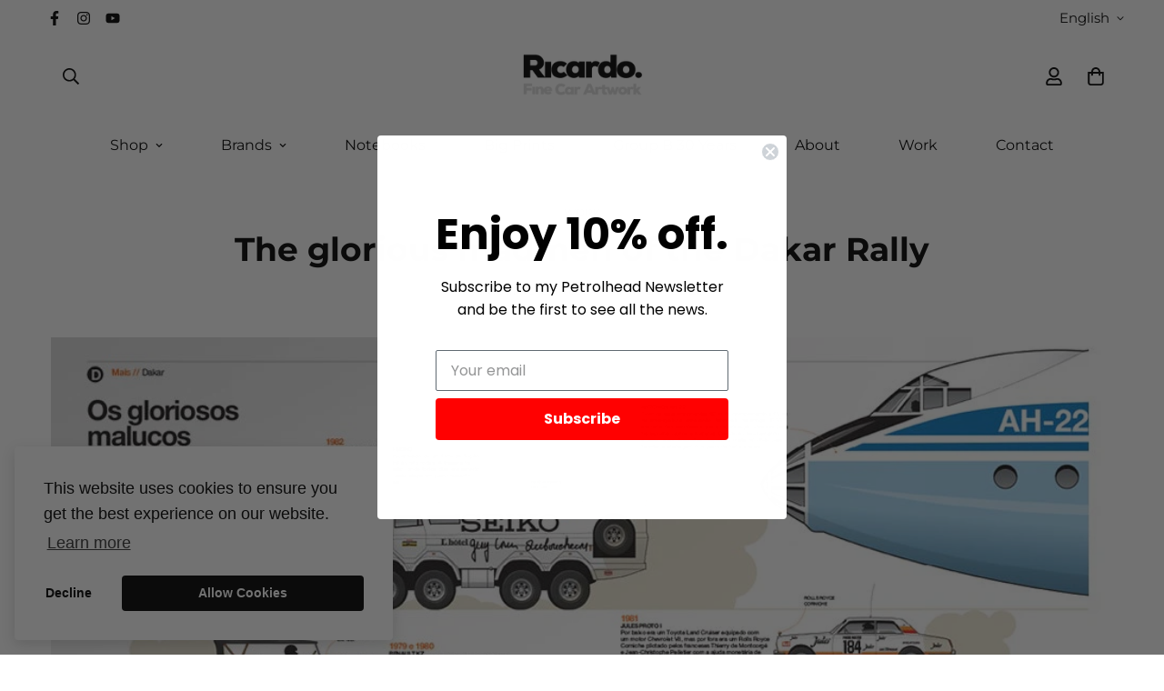

--- FILE ---
content_type: text/html; charset=utf-8
request_url: https://ricardo-car-artwork.com/blogs/blog/the-glorious-madmen-of-the-dakar-rally
body_size: 37912
content:

<!doctype html>
<html
  class="no-js supports-no-cookies"
  lang="en"
  style="--sf-page-opacity: 0;"
  data-template="article"
  
>
<head>

  <!-- Google tag (gtag.js) -->
<script async src="https://www.googletagmanager.com/gtag/js?id=G-X329PNZ3SL"></script>
<script>
  window.dataLayer = window.dataLayer || [];
  function gtag(){dataLayer.push(arguments);}
  gtag('js', new Date());

  gtag('config', 'G-X329PNZ3SL');
</script>
  
    <script src="https://www.googleoptimize.com/optimize.js?id=OPT-M7578JC"></script>
	<meta charset="utf-8">
	<meta http-equiv="X-UA-Compatible" content="IE=edge">
	<meta name="viewport" content="width=device-width, initial-scale=1, maximum-scale=1.0, user-scalable=0">
	<meta name="theme-color" content="#000000">
  
  <!-- Google Tag Manager -->
<script>(function(w,d,s,l,i){w[l]=w[l]||[];w[l].push({'gtm.start':
new Date().getTime(),event:'gtm.js'});var f=d.getElementsByTagName(s)[0],
j=d.createElement(s),dl=l!='dataLayer'?'&l='+l:'';j.async=true;j.src=
'https://www.googletagmanager.com/gtm.js?id='+i+dl;f.parentNode.insertBefore(j,f);
})(window,document,'script','dataLayer','GTM-TN4VZST');</script>
<!-- End Google Tag Manager -->
    
  <link rel="canonical" href="https://ricardo-car-artwork.com/blogs/blog/the-glorious-madmen-of-the-dakar-rally"><link rel="preload" as="style" href="//ricardo-car-artwork.com/cdn/shop/t/7/assets/theme.css?v=131183216964971531961660302686">


<link rel="dns-prefetch" href="https://ricardo-car-artwork.com/blogs/blog/the-glorious-madmen-of-the-dakar-rally" crossorigin>
<link rel="dns-prefetch" href="https://cdn.shopify.com" crossorigin>
<link rel="preconnect" href="https://ricardo-car-artwork.com/blogs/blog/the-glorious-madmen-of-the-dakar-rally" crossorigin>
<link rel="preconnect" href="https://cdn.shopify.com" crossorigin> 
<link rel="preload" as="style" href="//ricardo-car-artwork.com/cdn/shop/t/7/assets/chunk.css?v=118308754226275219381662551413">
<link rel="preload" as="style" href="//ricardo-car-artwork.com/cdn/shop/t/7/assets/custom.css?v=155004418151200698041662977451">
<link rel="preload" as="script" href="//ricardo-car-artwork.com/cdn/shop/t/7/assets/app.min.js?v=90437750507175205801660302688">
<link rel="preload" as="script" href="//ricardo-car-artwork.com/cdn/shop/t/7/assets/foxkit-app.min.js?v=45115854609008655371660302686">
<link rel="preload" as="script" href="//ricardo-car-artwork.com/cdn/shop/t/7/assets/lazysizes.min.js?v=49047110623560880631660302686">

  <link rel="shortcut icon" href="//ricardo-car-artwork.com/cdn/shop/files/favicon_32x32.jpg?v=1614335733" type="image/png"><title>The glorious madmen of the Dakar Rally</title><meta name="description" content="Weird and innovative cars and bikes that raced in the Dakar rally.Illustrations.Client: i newspaper  Year: 2011">
  <meta property="og:site_name" content="Ricardo. Fine Car ArtWork">
<meta property="og:url" content="https://ricardo-car-artwork.com/blogs/blog/the-glorious-madmen-of-the-dakar-rally">
<meta property="og:title" content="The glorious madmen of the Dakar Rally">
<meta property="og:type" content="article">
<meta property="og:description" content="Weird and innovative cars and bikes that raced in the Dakar rally.Illustrations.Client: i newspaper  Year: 2011"><meta property="og:image" content="http://ricardo-car-artwork.com/cdn/shop/articles/13_1600x_901b4673-e701-4cc8-8390-f560204312b4.jpg?v=1643563029">
<meta property="og:image:secure_url" content="https://ricardo-car-artwork.com/cdn/shop/articles/13_1600x_901b4673-e701-4cc8-8390-f560204312b4.jpg?v=1643563029">
<meta property="og:image:width" content="1000">
<meta property="og:image:height" content="682"><meta name="twitter:card" content="summary_large_image">
<meta name="twitter:title" content="The glorious madmen of the Dakar Rally">
<meta name="twitter:description" content="Weird and innovative cars and bikes that raced in the Dakar rally.Illustrations.Client: i newspaper  Year: 2011">

  <link rel="preconnect" href="https://fonts.shopifycdn.com" crossorigin><link rel="preload" as="font" href="//ricardo-car-artwork.com/cdn/fonts/montserrat/montserrat_n4.81949fa0ac9fd2021e16436151e8eaa539321637.woff2" type="font/woff2" crossorigin>
  <link rel="preload" as="font" href="//ricardo-car-artwork.com/cdn/fonts/montserrat/montserrat_n7.3c434e22befd5c18a6b4afadb1e3d77c128c7939.woff2" type="font/woff2" crossorigin><link rel="preload" as="font" href="//ricardo-car-artwork.com/cdn/fonts/montserrat/montserrat_n7.3c434e22befd5c18a6b4afadb1e3d77c128c7939.woff2" type="font/woff2" crossorigin><style media="print" id="mn-font-style">
  @font-face {  font-family: Montserrat;  font-weight: 700;  font-style: normal;  font-display: swap;  src: url("//ricardo-car-artwork.com/cdn/fonts/montserrat/montserrat_n7.3c434e22befd5c18a6b4afadb1e3d77c128c7939.woff2") format("woff2"),       url("//ricardo-car-artwork.com/cdn/fonts/montserrat/montserrat_n7.5d9fa6e2cae713c8fb539a9876489d86207fe957.woff") format("woff");}@font-face {  font-family: Montserrat;  font-weight: 900;  font-style: normal;  font-display: swap;  src: url("//ricardo-car-artwork.com/cdn/fonts/montserrat/montserrat_n9.680ded1be351aa3bf3b3650ac5f6df485af8a07c.woff2") format("woff2"),       url("//ricardo-car-artwork.com/cdn/fonts/montserrat/montserrat_n9.0cc5aaeff26ef35c23b69a061997d78c9697a382.woff") format("woff");}@font-face {  font-family: Montserrat;  font-weight: 600;  font-style: normal;  font-display: swap;  src: url("//ricardo-car-artwork.com/cdn/fonts/montserrat/montserrat_n6.1326b3e84230700ef15b3a29fb520639977513e0.woff2") format("woff2"),       url("//ricardo-car-artwork.com/cdn/fonts/montserrat/montserrat_n6.652f051080eb14192330daceed8cd53dfdc5ead9.woff") format("woff");}:root {  --font-stack-header: Montserrat, sans-serif;  --font-style-header: normal;  --font-weight-header: 700;  --font-weight-header--bolder: 900;  --font-weight-header--lighter: 600;}@font-face {  font-family: Montserrat;  font-weight: 400;  font-style: normal;  font-display: swap;  src: url("//ricardo-car-artwork.com/cdn/fonts/montserrat/montserrat_n4.81949fa0ac9fd2021e16436151e8eaa539321637.woff2") format("woff2"),       url("//ricardo-car-artwork.com/cdn/fonts/montserrat/montserrat_n4.a6c632ca7b62da89c3594789ba828388aac693fe.woff") format("woff");}@font-face {  font-family: Montserrat;  font-weight: 700;  font-style: normal;  font-display: swap;  src: url("//ricardo-car-artwork.com/cdn/fonts/montserrat/montserrat_n7.3c434e22befd5c18a6b4afadb1e3d77c128c7939.woff2") format("woff2"),       url("//ricardo-car-artwork.com/cdn/fonts/montserrat/montserrat_n7.5d9fa6e2cae713c8fb539a9876489d86207fe957.woff") format("woff");}@font-face {  font-family: Montserrat;  font-weight: 700;  font-style: normal;  font-display: swap;  src: url("//ricardo-car-artwork.com/cdn/fonts/montserrat/montserrat_n7.3c434e22befd5c18a6b4afadb1e3d77c128c7939.woff2") format("woff2"),       url("//ricardo-car-artwork.com/cdn/fonts/montserrat/montserrat_n7.5d9fa6e2cae713c8fb539a9876489d86207fe957.woff") format("woff");}@font-face {  font-family: Montserrat;  font-weight: 400;  font-style: italic;  font-display: swap;  src: url("//ricardo-car-artwork.com/cdn/fonts/montserrat/montserrat_i4.5a4ea298b4789e064f62a29aafc18d41f09ae59b.woff2") format("woff2"),       url("//ricardo-car-artwork.com/cdn/fonts/montserrat/montserrat_i4.072b5869c5e0ed5b9d2021e4c2af132e16681ad2.woff") format("woff");}@font-face {  font-family: Montserrat;  font-weight: 700;  font-style: italic;  font-display: swap;  src: url("//ricardo-car-artwork.com/cdn/fonts/montserrat/montserrat_i7.a0d4a463df4f146567d871890ffb3c80408e7732.woff2") format("woff2"),       url("//ricardo-car-artwork.com/cdn/fonts/montserrat/montserrat_i7.f6ec9f2a0681acc6f8152c40921d2a4d2e1a2c78.woff") format("woff");}:root {  --font-weight-body--bold: 700;  --font-weight-body--bolder: 700;  --font-stack-body: Montserrat, sans-serif;  --font-style-body: normal;  --font-weight-body: 400;}
</style>

  <style media="print" id="mn-critical-css">
  html{font-size:calc(var(--font-base-size,16) * 1px)}body{font-family:var(--font-stack-body)!important;font-weight:var(--font-weight-body);font-style:var(--font-style-body);color:var(--color-body-text);font-size:calc(var(--font-base-size,16) * 1px);line-height:calc(var(--base-line-height) * 1px);scroll-behavior:smooth}body .h1,body .h2,body .h3,body .h4,body .h5,body .h6,body h1,body h2,body h3,body h4,body h5,body h6{font-family:var(--font-stack-header);font-weight:var(--font-weight-header);font-style:var(--font-style-header);color:var(--color-heading-text);line-height:normal}body .h1,body h1{font-size:calc(((var(--font-h1-mobile))/ (var(--font-base-size))) * 1rem)}body .h2,body h2{font-size:calc(((var(--font-h2-mobile))/ (var(--font-base-size))) * 1rem)}body .h3,body h3{font-size:calc(((var(--font-h3-mobile))/ (var(--font-base-size))) * 1rem)}body .h4,body h4{font-size:calc(((var(--font-h4-mobile))/ (var(--font-base-size))) * 1rem)}body .h5,body h5{font-size:calc(((var(--font-h5-mobile))/ (var(--font-base-size))) * 1rem)}body .h6,body h6{font-size:calc(((var(--font-h6-mobile))/ (var(--font-base-size))) * 1rem);line-height:1.4}@media only screen and (min-width:768px){body .h1,body h1{font-size:calc(((var(--font-h1-desktop))/ (var(--font-base-size))) * 1rem)}body .h2,body h2{font-size:calc(((var(--font-h2-desktop))/ (var(--font-base-size))) * 1rem)}body .h3,body h3{font-size:calc(((var(--font-h3-desktop))/ (var(--font-base-size))) * 1rem)}body .h4,body h4{font-size:calc(((var(--font-h4-desktop))/ (var(--font-base-size))) * 1rem)}body .h5,body h5{font-size:calc(((var(--font-h5-desktop))/ (var(--font-base-size))) * 1rem)}body .h6,body h6{font-size:calc(((var(--font-h6-desktop))/ (var(--font-base-size))) * 1rem)}}.swiper-wrapper{display:flex}.swiper-container:not(.swiper-container-initialized) .swiper-slide{width:calc(100% / var(--items,1));flex:0 0 auto}@media (max-width:1023px){.swiper-container:not(.swiper-container-initialized) .swiper-slide{min-width:40vw;flex:0 0 auto}}@media (max-width:767px){.swiper-container:not(.swiper-container-initialized) .swiper-slide{min-width:66vw;flex:0 0 auto}}.opacity-0{opacity:0}.opacity-100{opacity:1!important;}.placeholder-background{position:absolute;top:0;right:0;bottom:0;left:0;pointer-events:none}.placeholder-background--animation{background-color:#000;animation:placeholder-background-loading 1.5s infinite linear}[data-image-loading]{position:relative}[data-image-loading]:after{content:'';background-color:#000;animation:placeholder-background-loading 1.5s infinite linear;position:absolute;top:0;left:0;width:100%;height:100%;z-index:1}[data-image-loading] img.lazyload{opacity:0}[data-image-loading] img.lazyloaded{opacity:1}.no-js [data-image-loading]{animation-name:none}.lazyload--fade-in{opacity:0;transition:.25s all}.lazyload--fade-in.lazyloaded{opacity:1}@media (min-width:768px){.hidden.md\:block{display:block!important}.hidden.md\:flex{display:flex!important}.hidden.md\:grid{display:grid!important}}@media (min-width:1024px){.hidden.lg\:block{display:block!important}.hidden.lg\:flex{display:flex!important}.hidden.lg\:grid{display:grid!important}}@media (min-width:1280px){.hidden.xl\:block{display:block!important}.hidden.xl\:flex{display:flex!important}.hidden.xl\:grid{display:grid!important}}

  h1, .h1,
  h2, .h2,
  h3, .h3,
  h4, .h4,
  h5, .h5,
  h6, .h6 {
    letter-spacing: 0px;
  }
</style>

  <script>
  function _debounce(e,t=300){let n;return(...o)=>{clearTimeout(n),n=setTimeout((()=>e.apply(this,o)),t)}}try{window.MinimogSettings=window.MinimogSettings||{},window.___mnag="userA"+(window.___mnag1||"")+"gent";var _mh=document.querySelector("header.sf-header__mobile"),_dh=document.querySelector("header.sf-header__desktop"),_innerWidth=window.innerWidth;function _shh(){_mh&&_dh||(_mh=document.querySelector("header.sf-header__mobile"),_dh=document.querySelector("header.sf-header__desktop"));var e=window.innerWidth<1024?_mh:_dh;e&&(document.documentElement.style.setProperty("--sf-header-height",e.offsetHeight+"px"),window.MinimogSettings.headerHeight=e.offsetHeight)}function _stbh(){var e=document.querySelector(".sf-topbar");e&&(document.documentElement.style.setProperty("--sf-topbar-height",e.offsetHeight+"px"),window.MinimogSettings.topbarHeight=e.offsetHeight)}function _sah(){var e=document.querySelector(".announcement-bar");e&&(document.documentElement.style.setProperty("--sf-announcement-height",e.offsetHeight+"px"),window.MinimogSettings.topbarHeight=e.offsetHeight)}function _smcp(){var e=document.documentElement.dataset.template;window.innerWidth>=1024?_dh&&"true"===_dh.dataset.transparent&&("index"!==e&&"collection"!==e||document.documentElement.style.setProperty("--main-content-padding-top","0px")):document.documentElement.style.removeProperty("--main-content-padding-top")}function _csh(){_shh(),_stbh(),_sah(),_smcp()}function _sp(){var e=0;window.requestAnimationFrame((function t(){_shh(),_stbh(),_sah(),_smcp(),++e<10&&window.requestAnimationFrame(t)}));var t=document.querySelector(".sf-header");t&&t.classList.add("opacity-100"),document.documentElement.style.setProperty("--sf-page-opacity","1")}window.addEventListener("resize",_debounce(_csh,1e3)),document.documentElement.className=document.documentElement.className.replace("supports-no-cookies","supports-cookies").replace("no-js","js")}catch(e){console.warn("Failed to execute critical scripts",e)}try{var _nu=navigator[window.___mnag],_psas=[{b:"ome-Li",c:"ghth",d:"ouse",a:"Chr"},{d:"hts",a:"Sp",c:"nsig",b:"eed I"},{b:" Lin",d:"6_64",a:"X11;",c:"ux x8"}];function __fn(e){return Object.keys(_psas[e]).sort().reduce((function(t,n){return t+_psas[e][n]}),"")}var __isPSA=_nu.indexOf(__fn(0))>-1||_nu.indexOf(__fn(1))>-1||_nu.indexOf(__fn(2))>-1;window.___mnag="!1",_psas=null}catch(e){__isPSA=!1,_psas=null;window.___mnag="!1"}function _sli(){Array.from(document.querySelectorAll("img")).splice(0,10).forEach((function(e){e.dataset.src&&(e.src=e.dataset.src.replace("_{width}x","_200x"),e.style.opacity=1)})),Array.from(document.querySelectorAll(".lazyload[data-bg]")).splice(0,5).forEach((function(e){e.dataset.bg&&(e.style.backgroundImage="url("+e.dataset.bg+")",e.style.backgroundSize="cover")}))}function afnc(){var e=document.getElementById("mn-critical-css"),t=document.getElementById("mn-font-style");e&&(e.media="all"),t&&(t.media="all")}function __as(e){e.rel="stylesheet",e.media="all",e.removeAttribute("onload")}function __otsl(e){__as(e),"loading"!==document.readyState?_sp():document.addEventListener("DOMContentLoaded",_sp)}function __ocsl(e){__isPSA||__as(e)}document.addEventListener("DOMContentLoaded",(function(){function e(e){var t=e.dataset.imageLoading?e:e.closest("[data-image-loading]");t&&t.removeAttribute("data-image-loading")}__isPSA?"loading"!==document.readyState?_sli():document.addEventListener("DOMContentLoaded",_sli):(document.addEventListener("lazyloaded",(function(t){var n=t.target;if(e(n),n.dataset.bgset){var o=n.querySelector(".lazyloaded");o&&(n.setAttribute("alt",n.dataset.alt||"lazysize-img"),n.setAttribute("src",o.dataset.src||n.dataset.bg||""))}})),document.querySelectorAll(".lazyloaded").forEach(e))})),__isPSA||afnc(),window.__isPSA=__isPSA;
</script>

  <style data-shopify>:root {		/* BODY */		--base-line-height: 28;		/* PRIMARY COLORS */		--color-primary: #000000;		--plyr-color-main: #000000;		--color-primary-darker: #333333;		/* TEXT COLORS */		--color-body-text: #000000;		--color-heading-text: #000000;		--color-sub-text: #666666;		--color-text-link: #000000;		--color-text-link-hover: #999999;		/* BUTTON COLORS */		--color-btn-bg:  #000000;		--color-btn-bg-hover: #000000;		--color-btn-text: #ffffff;		--color-btn-text-hover: #ffffff;    --color-btn-secondary-border: #000000;    --color-btn-secondary-text: #000000;		--btn-letter-spacing: 0px;		--btn-border-radius: 0px;		--btn-border-width: 1px;		--btn-line-height: 23px;				/* PRODUCT COLORS */		--product-title-color: #000000;		--product-sale-price-color: #666666;		--product-regular-price-color: #000000;		--product-type-color: #666666;		--product-desc-color: #666666;		/* TOPBAR COLORS */		--color-topbar-background: #ffffff;		--color-topbar-text: #000000;		/* MENU BAR COLORS */		--color-menu-background: #000000;		--color-menu-text: #f8f8f8;		/* BORDER COLORS */		--color-border: #dedede;		/* FOOTER COLORS */		--color-footer-text: #000000;		--color-footer-subtext: #666666;		--color-footer-background: #ffffff;		--color-footer-link: #666666;		--color-footer-link-hover: #000000;		--color-footer-background-mobile: #ffffff;		/* FOOTER BOTTOM COLORS */		--color-footer-bottom-text: #000;		--color-footer-bottom-background: #ffffff;		--color-footer-bottom-background-mobile: #ffffff;		/* HEADER */		--color-header-text: #000000;		--color-header-transparent-text: #000000;		--color-main-background: #ffffff;		--color-field-background: #ffffff;		--color-header-background: #ffffff;		--color-cart-wishlist-count: #ffffff;		--bg-cart-wishlist-count: #da3f3f;		--swatch-item-background-default: #f7f8fa;		--text-gray-400: #777777;		--text-gray-9b: #9b9b9b;		--text-black: #000000;		--text-white: #ffffff;		--bg-gray-400: #f7f8fa;		--bg-black: #000000;		--rounded-full: 9999px;		--border-color-1: #eeeeee;		--border-color-2: #b2b2b2;		--border-color-3: #d2d2d2;		--border-color-4: #737373;		--color-secondary: #666666;		--color-success: #3a8735;		--color-warning: #ff706b;		--color-info: #959595;		--color-disabled: #cecece;		--bg-disabled: #f7f7f7;		--bg-hover: #737373;		--bg-color-tooltip: #000000;		--text-color-tooltip: #ffffff;		--color-image-overlay: #000000;		--opacity-image-overlay: 0.2;		--theme-shadow: 0 5px 15px 0 rgba(0, 0, 0, 0.07);    --arrow-select-box: url(//ricardo-car-artwork.com/cdn/shop/t/7/assets/ar-down.svg?v=92728264558441377851660302689);		/* FONT SIZES */		--font-base-size: 16;		--font-btn-size: 16px;		--font-btn-weight: 700;		--font-h1-desktop: 54;		--font-h1-mobile: 50;		--font-h2-desktop: 42;		--font-h2-mobile: 37;		--font-h3-desktop: 31;		--font-h3-mobile: 28;		--font-h4-desktop: 27;		--font-h4-mobile: 24;		--font-h5-desktop: 23;		--font-h5-mobile: 20;		--font-h6-desktop: 21;		--font-h6-mobile: 19;    --arrow-down-url: url(//ricardo-car-artwork.com/cdn/shop/t/7/assets/arrow-down.svg?v=157552497485556416461660302686);    --arrow-down-white-url: url(//ricardo-car-artwork.com/cdn/shop/t/7/assets/arrow-down-white.svg?v=70535736727834135531660302689);    --product-title-line-clamp: unset	}
</style><link as="style" rel="preload" href="//ricardo-car-artwork.com/cdn/shop/t/7/assets/theme.css?v=131183216964971531961660302686" onload="__otsl(this)">
<link as="style" rel="preload" href="//ricardo-car-artwork.com/cdn/shop/t/7/assets/chunk.css?v=118308754226275219381662551413" onload="__ocsl(this)">
<link type="text/css" href="//ricardo-car-artwork.com/cdn/shop/t/7/assets/custom.css?v=155004418151200698041662977451" rel="stylesheet">

<style data-shopify>body {
    --container-width: 1200;
    --fluid-container-width: 1620px;
    --fluid-container-offset: 65px;
    background-color: #ffffff;
  }
  [style*="--aspect-ratio"]:before {
    padding-top: calc(100% / (0.0001 + var(--aspect-ratio, 16/9)));
  }.sf-topbar {  border-color: #eee;}[id$="16225125199f82d8fe"] .section-my {  padding-top: 45px;  padding-bottom: 45px;  margin-bottom: 0;  margin-top: 0;}[id$="16225125199f82d8fe"] {  border-top: 1px solid #eee;}.sf__font-normal {  font-weight: 400;}[id$="16225316461d1cff80"]  .collection-card__info  h3  a {  font-weight: 400;  font-size: 24px;  line-height: 34px;  margin-bottom: 4px;}[id$="16225316461d1cff80"]  .collection-card__info  p {  color: #666;}[id$="16225125199f82d8fe"] .sf-icon-box__text h3 {  line-height: 26px;  font-size: 20px;  font-weight: 500;}@media (min-width: 1536px) {  [id$="1621243260e1af0c20"] .slide__block-title {    font-size: 100px;    line-height: 95px;  }}@media (max-width: 576px) {  [id$="1621243260e1af0c20"] a.sf__mobile-button,  [id$="162251092958fcda7c"] .sf__btn-primary,  [id$="162251092958fcda7c"] .sf__btn-secondary {    width: 100%;  }  [id$="16225316461d1cff80"] .section__heading {    text-align: center;  }  [id$="16225316461d1cff80"]    .collection-card__info    h3    a {    font-weight: 500;  }  [id$="16225316461d1cff80"]    .collection-card__info    p {    font-size: 14px;    line-height: 20px;  }  [id$="16225125199f82d8fe"] .sf-icon-box__text h3 {    font-size: 18px;    margin-bottom: 2px;  }}
</style>

  

  
  <script>window.performance && window.performance.mark && window.performance.mark('shopify.content_for_header.start');</script><meta name="google-site-verification" content="Rj66qSiWK7nXHKjllfbk6Ilm_qTxAggM0PFzJ2VcLwY">
<meta id="shopify-digital-wallet" name="shopify-digital-wallet" content="/52262961315/digital_wallets/dialog">
<meta name="shopify-checkout-api-token" content="cbd447a3401b7204ee62eca02fceca6e">
<meta id="in-context-paypal-metadata" data-shop-id="52262961315" data-venmo-supported="false" data-environment="production" data-locale="en_US" data-paypal-v4="true" data-currency="EUR">
<link rel="alternate" type="application/atom+xml" title="Feed" href="/blogs/blog.atom" />
<script async="async" src="/checkouts/internal/preloads.js?locale=en-PT"></script>
<script id="shopify-features" type="application/json">{"accessToken":"cbd447a3401b7204ee62eca02fceca6e","betas":["rich-media-storefront-analytics"],"domain":"ricardo-car-artwork.com","predictiveSearch":true,"shopId":52262961315,"locale":"en"}</script>
<script>var Shopify = Shopify || {};
Shopify.shop = "ricardo-car-artwork.myshopify.com";
Shopify.locale = "en";
Shopify.currency = {"active":"EUR","rate":"1.0"};
Shopify.country = "PT";
Shopify.theme = {"name":"EVGR - Ricardo Car Artwork (2.0)","id":131370451107,"schema_name":"Minimog - OS 2.0","schema_version":"2.5.0","theme_store_id":null,"role":"main"};
Shopify.theme.handle = "null";
Shopify.theme.style = {"id":null,"handle":null};
Shopify.cdnHost = "ricardo-car-artwork.com/cdn";
Shopify.routes = Shopify.routes || {};
Shopify.routes.root = "/";</script>
<script type="module">!function(o){(o.Shopify=o.Shopify||{}).modules=!0}(window);</script>
<script>!function(o){function n(){var o=[];function n(){o.push(Array.prototype.slice.apply(arguments))}return n.q=o,n}var t=o.Shopify=o.Shopify||{};t.loadFeatures=n(),t.autoloadFeatures=n()}(window);</script>
<script id="shop-js-analytics" type="application/json">{"pageType":"article"}</script>
<script defer="defer" async type="module" src="//ricardo-car-artwork.com/cdn/shopifycloud/shop-js/modules/v2/client.init-shop-cart-sync_C5BV16lS.en.esm.js"></script>
<script defer="defer" async type="module" src="//ricardo-car-artwork.com/cdn/shopifycloud/shop-js/modules/v2/chunk.common_CygWptCX.esm.js"></script>
<script type="module">
  await import("//ricardo-car-artwork.com/cdn/shopifycloud/shop-js/modules/v2/client.init-shop-cart-sync_C5BV16lS.en.esm.js");
await import("//ricardo-car-artwork.com/cdn/shopifycloud/shop-js/modules/v2/chunk.common_CygWptCX.esm.js");

  window.Shopify.SignInWithShop?.initShopCartSync?.({"fedCMEnabled":true,"windoidEnabled":true});

</script>
<script>(function() {
  var isLoaded = false;
  function asyncLoad() {
    if (isLoaded) return;
    isLoaded = true;
    var urls = ["https:\/\/easygdpr.b-cdn.net\/v\/1553540745\/gdpr.min.js?shop=ricardo-car-artwork.myshopify.com","https:\/\/loox.io\/widget\/41WSQ_JW6j\/loox.1642592516580.js?shop=ricardo-car-artwork.myshopify.com","https:\/\/because-scripts.s3.us-east-2.amazonaws.com\/prod\/because-widget\/widget.js?shop=ricardo-car-artwork.myshopify.com"];
    for (var i = 0; i < urls.length; i++) {
      var s = document.createElement('script');
      s.type = 'text/javascript';
      s.async = true;
      s.src = urls[i];
      var x = document.getElementsByTagName('script')[0];
      x.parentNode.insertBefore(s, x);
    }
  };
  if(window.attachEvent) {
    window.attachEvent('onload', asyncLoad);
  } else {
    window.addEventListener('load', asyncLoad, false);
  }
})();</script>
<script id="__st">var __st={"a":52262961315,"offset":0,"reqid":"869baae8-8c8a-4263-8327-1364d24463bd-1768851047","pageurl":"ricardo-car-artwork.com\/blogs\/blog\/the-glorious-madmen-of-the-dakar-rally","s":"articles-557524189347","u":"260da18252d6","p":"article","rtyp":"article","rid":557524189347};</script>
<script>window.ShopifyPaypalV4VisibilityTracking = true;</script>
<script id="captcha-bootstrap">!function(){'use strict';const t='contact',e='account',n='new_comment',o=[[t,t],['blogs',n],['comments',n],[t,'customer']],c=[[e,'customer_login'],[e,'guest_login'],[e,'recover_customer_password'],[e,'create_customer']],r=t=>t.map((([t,e])=>`form[action*='/${t}']:not([data-nocaptcha='true']) input[name='form_type'][value='${e}']`)).join(','),a=t=>()=>t?[...document.querySelectorAll(t)].map((t=>t.form)):[];function s(){const t=[...o],e=r(t);return a(e)}const i='password',u='form_key',d=['recaptcha-v3-token','g-recaptcha-response','h-captcha-response',i],f=()=>{try{return window.sessionStorage}catch{return}},m='__shopify_v',_=t=>t.elements[u];function p(t,e,n=!1){try{const o=window.sessionStorage,c=JSON.parse(o.getItem(e)),{data:r}=function(t){const{data:e,action:n}=t;return t[m]||n?{data:e,action:n}:{data:t,action:n}}(c);for(const[e,n]of Object.entries(r))t.elements[e]&&(t.elements[e].value=n);n&&o.removeItem(e)}catch(o){console.error('form repopulation failed',{error:o})}}const l='form_type',E='cptcha';function T(t){t.dataset[E]=!0}const w=window,h=w.document,L='Shopify',v='ce_forms',y='captcha';let A=!1;((t,e)=>{const n=(g='f06e6c50-85a8-45c8-87d0-21a2b65856fe',I='https://cdn.shopify.com/shopifycloud/storefront-forms-hcaptcha/ce_storefront_forms_captcha_hcaptcha.v1.5.2.iife.js',D={infoText:'Protected by hCaptcha',privacyText:'Privacy',termsText:'Terms'},(t,e,n)=>{const o=w[L][v],c=o.bindForm;if(c)return c(t,g,e,D).then(n);var r;o.q.push([[t,g,e,D],n]),r=I,A||(h.body.append(Object.assign(h.createElement('script'),{id:'captcha-provider',async:!0,src:r})),A=!0)});var g,I,D;w[L]=w[L]||{},w[L][v]=w[L][v]||{},w[L][v].q=[],w[L][y]=w[L][y]||{},w[L][y].protect=function(t,e){n(t,void 0,e),T(t)},Object.freeze(w[L][y]),function(t,e,n,w,h,L){const[v,y,A,g]=function(t,e,n){const i=e?o:[],u=t?c:[],d=[...i,...u],f=r(d),m=r(i),_=r(d.filter((([t,e])=>n.includes(e))));return[a(f),a(m),a(_),s()]}(w,h,L),I=t=>{const e=t.target;return e instanceof HTMLFormElement?e:e&&e.form},D=t=>v().includes(t);t.addEventListener('submit',(t=>{const e=I(t);if(!e)return;const n=D(e)&&!e.dataset.hcaptchaBound&&!e.dataset.recaptchaBound,o=_(e),c=g().includes(e)&&(!o||!o.value);(n||c)&&t.preventDefault(),c&&!n&&(function(t){try{if(!f())return;!function(t){const e=f();if(!e)return;const n=_(t);if(!n)return;const o=n.value;o&&e.removeItem(o)}(t);const e=Array.from(Array(32),(()=>Math.random().toString(36)[2])).join('');!function(t,e){_(t)||t.append(Object.assign(document.createElement('input'),{type:'hidden',name:u})),t.elements[u].value=e}(t,e),function(t,e){const n=f();if(!n)return;const o=[...t.querySelectorAll(`input[type='${i}']`)].map((({name:t})=>t)),c=[...d,...o],r={};for(const[a,s]of new FormData(t).entries())c.includes(a)||(r[a]=s);n.setItem(e,JSON.stringify({[m]:1,action:t.action,data:r}))}(t,e)}catch(e){console.error('failed to persist form',e)}}(e),e.submit())}));const S=(t,e)=>{t&&!t.dataset[E]&&(n(t,e.some((e=>e===t))),T(t))};for(const o of['focusin','change'])t.addEventListener(o,(t=>{const e=I(t);D(e)&&S(e,y())}));const B=e.get('form_key'),M=e.get(l),P=B&&M;t.addEventListener('DOMContentLoaded',(()=>{const t=y();if(P)for(const e of t)e.elements[l].value===M&&p(e,B);[...new Set([...A(),...v().filter((t=>'true'===t.dataset.shopifyCaptcha))])].forEach((e=>S(e,t)))}))}(h,new URLSearchParams(w.location.search),n,t,e,['guest_login'])})(!0,!0)}();</script>
<script integrity="sha256-4kQ18oKyAcykRKYeNunJcIwy7WH5gtpwJnB7kiuLZ1E=" data-source-attribution="shopify.loadfeatures" defer="defer" src="//ricardo-car-artwork.com/cdn/shopifycloud/storefront/assets/storefront/load_feature-a0a9edcb.js" crossorigin="anonymous"></script>
<script data-source-attribution="shopify.dynamic_checkout.dynamic.init">var Shopify=Shopify||{};Shopify.PaymentButton=Shopify.PaymentButton||{isStorefrontPortableWallets:!0,init:function(){window.Shopify.PaymentButton.init=function(){};var t=document.createElement("script");t.src="https://ricardo-car-artwork.com/cdn/shopifycloud/portable-wallets/latest/portable-wallets.en.js",t.type="module",document.head.appendChild(t)}};
</script>
<script data-source-attribution="shopify.dynamic_checkout.buyer_consent">
  function portableWalletsHideBuyerConsent(e){var t=document.getElementById("shopify-buyer-consent"),n=document.getElementById("shopify-subscription-policy-button");t&&n&&(t.classList.add("hidden"),t.setAttribute("aria-hidden","true"),n.removeEventListener("click",e))}function portableWalletsShowBuyerConsent(e){var t=document.getElementById("shopify-buyer-consent"),n=document.getElementById("shopify-subscription-policy-button");t&&n&&(t.classList.remove("hidden"),t.removeAttribute("aria-hidden"),n.addEventListener("click",e))}window.Shopify?.PaymentButton&&(window.Shopify.PaymentButton.hideBuyerConsent=portableWalletsHideBuyerConsent,window.Shopify.PaymentButton.showBuyerConsent=portableWalletsShowBuyerConsent);
</script>
<script data-source-attribution="shopify.dynamic_checkout.cart.bootstrap">document.addEventListener("DOMContentLoaded",(function(){function t(){return document.querySelector("shopify-accelerated-checkout-cart, shopify-accelerated-checkout")}if(t())Shopify.PaymentButton.init();else{new MutationObserver((function(e,n){t()&&(Shopify.PaymentButton.init(),n.disconnect())})).observe(document.body,{childList:!0,subtree:!0})}}));
</script>
<link id="shopify-accelerated-checkout-styles" rel="stylesheet" media="screen" href="https://ricardo-car-artwork.com/cdn/shopifycloud/portable-wallets/latest/accelerated-checkout-backwards-compat.css" crossorigin="anonymous">
<style id="shopify-accelerated-checkout-cart">
        #shopify-buyer-consent {
  margin-top: 1em;
  display: inline-block;
  width: 100%;
}

#shopify-buyer-consent.hidden {
  display: none;
}

#shopify-subscription-policy-button {
  background: none;
  border: none;
  padding: 0;
  text-decoration: underline;
  font-size: inherit;
  cursor: pointer;
}

#shopify-subscription-policy-button::before {
  box-shadow: none;
}

      </style>

<script>window.performance && window.performance.mark && window.performance.mark('shopify.content_for_header.end');</script>

	<script>var loox_global_hash = '1768841953907';</script><style>.loox-reviews-default { max-width: 1200px; margin: 0 auto; }</style>
<!-- BEGIN app block: shopify://apps/foxkit-sales-boost/blocks/foxkit-theme-helper/13f41957-6b79-47c1-99a2-e52431f06fff -->
<style data-shopify>
  
  :root {
  	--foxkit-border-radius-btn: 4px;
  	--foxkit-height-btn: 45px;
  	--foxkit-btn-primary-bg: #212121;
  	--foxkit-btn-primary-text: #FFFFFF;
  	--foxkit-btn-primary-hover-bg: #000000;
  	--foxkit-btn-primary-hover-text: #FFFFFF;
  	--foxkit-btn-secondary-bg: #FFFFFF;
  	--foxkit-btn-secondary-text: #000000;
  	--foxkit-btn-secondary-hover-bg: #000000;
  	--foxkit-btn-secondary-hover-text: #FFFFFF;
  	--foxkit-text-color: #666666;
  	--foxkit-heading-text-color: #000000;
  	--foxkit-prices-color: #000000;
  	--foxkit-badge-color: #DA3F3F;
  	--foxkit-border-color: #ebebeb;
  }
  
  .foxkit-critical-hidden {
  	display: none !important;
  }
</style>
<script>
   var ShopifyRootUrl = "\/";
   var _useRootBaseUrl = null
   window.FoxKitThemeHelperEnabled = true;
   window.FoxKitPlugins = window.FoxKitPlugins || {}
   window.FoxKitStrings = window.FoxKitStrings || {}
   window.FoxKitAssets = window.FoxKitAssets || {}
   window.FoxKitModules = window.FoxKitModules || {}
   window.FoxKitSettings = {
     discountPrefix: "FX",
     showWaterMark: null,
     multipleLanguages: null,
     primaryLocale: true,
     combineWithProductDiscounts: true,
     enableAjaxAtc: true,
     discountApplyBy: "discount_code",
     foxKitBaseUrl: "foxkit.app",
     shopDomain: "https:\/\/ricardo-car-artwork.com",
     baseUrl: _useRootBaseUrl ? "/" : ShopifyRootUrl.endsWith('/') ? ShopifyRootUrl : ShopifyRootUrl + '/',
     currencyCode: "EUR",
     moneyFormat: !!window.MinimogTheme ? window.MinimogSettings.money_format : "€{{amount_with_comma_separator}}",
     moneyWithCurrencyFormat: "€{{amount_with_comma_separator}} EUR",
     template: "article",
     templateName: "article",
     optimizePerformance: false,routes: {
       root: "\/",
       cart: "\/cart",
       cart_add_url: '/cart/add',
       cart_change_url: '/cart/change',
       cart_update_url: '/cart/update'
     },
     dateNow: "2026\/01\/19 19:30:00+0000 (WET)",
     isMinimogTheme: !!window.MinimogTheme,
     designMode: false,
     pageType: "article",
     pageUrl: "\/blogs\/blog\/the-glorious-madmen-of-the-dakar-rally",
     selectors: null
   };

  FoxKitStrings = {"en":{"date_format":"MM\/dd\/yyyy","discount_summary":"You will get \u003cstrong\u003e{discount_value} OFF\u003c\/strong\u003e on each product","discount_title":"SPECIAL OFFER","free":"FREE","add_button":"Add","added_button":"Added","bundle_button":"Add selected item(s)","bundle_select":"Select","bundle_selected":"Selected","bundle_total":"Total price","bundle_saved":"Saved","bundle_this_item":"This item","qty_discount_title":"{item_count} item(s) get {discount_value} OFF","qty_discount_note":"on each product","prepurchase_title":"Frequently bought with \"{product_title}\"","prepurchase_added":"You just added","incart_title":"Customers also bought with \"{product_title}\"","sizechart_button":"Size chart","field_name":"Enter your name","field_email":"Enter your email","field_birthday":"Date of birth","discount_noti":"* Discount will be calculated and applied at checkout","fox_discount_noti":"* You are entitled to 1 discount offer of \u003cspan\u003e{price}\u003c\/span\u003e (\u003cspan\u003e{discount_title}\u003c\/span\u003e). This offer \u003cb\u003ecan't be combined\u003c\/b\u003e with any other discount you add here!","bis_open":"Notify me when available","bis_heading":"Back in stock alert 📬","bis_desc":"We will send you a notification as soon as this product is available again.","bis_submit":"Notify me","bis_email":"Your email","bis_name":"Your name","bis_phone":"Your phone number","bis_note":"Your note","bis_signup":"Email me with news and offers","bis_thankyou":"Thank you! We'll send you an email when this product is available!","preorder_discount_title":"🎁 Preorder now to get \u003cstrong\u003e{discount_value} OFF\u003c\/strong\u003e","preorder_shipping_note":"🚚 Item will be delivered on or before \u003cstrong\u003e{eta}\u003c\/strong\u003e","preorder_end_note":"🔥 Preorder will end at \u003cstrong\u003e{end_time}\u003c\/strong\u003e"}};

  FoxKitAssets = {
    sizechart: "https:\/\/cdn.shopify.com\/extensions\/019b8c19-8484-7ce5-89bf-db65367d5a08\/foxkit-extensions-450\/assets\/size-chart.js",
    preorder: "https:\/\/cdn.shopify.com\/extensions\/019b8c19-8484-7ce5-89bf-db65367d5a08\/foxkit-extensions-450\/assets\/preorder.js",
    preorderBadge: "https:\/\/cdn.shopify.com\/extensions\/019b8c19-8484-7ce5-89bf-db65367d5a08\/foxkit-extensions-450\/assets\/preorder-badge.js",
    prePurchase: "https:\/\/cdn.shopify.com\/extensions\/019b8c19-8484-7ce5-89bf-db65367d5a08\/foxkit-extensions-450\/assets\/pre-purchase.js",
    prePurchaseStyle: "https:\/\/cdn.shopify.com\/extensions\/019b8c19-8484-7ce5-89bf-db65367d5a08\/foxkit-extensions-450\/assets\/pre-purchase.css",
    inCart: "https:\/\/cdn.shopify.com\/extensions\/019b8c19-8484-7ce5-89bf-db65367d5a08\/foxkit-extensions-450\/assets\/incart.js",
    inCartStyle: "https:\/\/cdn.shopify.com\/extensions\/019b8c19-8484-7ce5-89bf-db65367d5a08\/foxkit-extensions-450\/assets\/incart.css",
    productCountdown: "https:\/\/cdn.shopify.com\/extensions\/019b8c19-8484-7ce5-89bf-db65367d5a08\/foxkit-extensions-450\/assets\/product-countdown.css"
  }
  FoxKitPlugins.popUpLock = false
  FoxKitPlugins.luckyWheelLock = false

  
  
    FoxKitPlugins.Countdown = Object.values({}).filter(entry => entry.active).map(entry => ({...(entry || {}), locales: !FoxKitSettings.primaryLocale && entry?.locales?.[Shopify.locale]}))
    FoxKitPlugins.PreOrder = Object.values({}).filter(entry => entry.active)
    FoxKitPlugins.PrePurchase = Object.values({}).filter(entry => entry.active)
    FoxKitPlugins.InCart = Object.values({"630dd5759a117f0e61df3557":{"discount":{"value":10,"type":"PERCENTAGE"},"target_products":[],"recommended_products":[],"deleted":false,"locked":false,"_id":"630dd5759a117f0e61df3557","active":true,"title":"General Recommendation","applies_to":"all_products","recommend_to":"specific_collection","recommended_collection":{"label":"Shop Illustrations","handle":"shop-illustrations","image":null,"id":"gid:\/\/shopify\/Collection\/235332862115"},"active_discount":false,"shop":"ricardo-car-artwork.myshopify.com","createdAt":"2022-08-30T09:16:37.797Z","updatedAt":"2022-08-30T09:16:40.693Z","__v":0}}).filter(entry => entry.active)
    FoxKitPlugins.QuantityDiscount = Object.values({}).filter(entry => entry.active).map(entry => ({...(entry || {}), locales: !FoxKitSettings.primaryLocale && entry?.locales?.[Shopify.locale]}))
    FoxKitPlugins.Bundle = Object.values({}).filter(entry => entry.active).map(entry => ({...(entry || {}), locales: !FoxKitSettings.primaryLocale && entry?.locales?.[Shopify.locale]}));
    FoxKitPlugins.Menus = Object.values({});
    FoxKitPlugins.Menus = FoxKitPlugins.Menus?.map((item) => {
      if (typeof item === 'string') return JSON.parse(item);
      return item;
    });
    FoxKitPlugins.MenuData = Object.values({});
    FoxKitPlugins.MenuData = FoxKitPlugins.MenuData?.map((item) => {
      if (typeof item === 'string') return JSON.parse(item);
      return item;
    });

    

  

  
  FoxKitPlugins.StockCountdown = null;
  if(FoxKitPlugins.StockCountdown) FoxKitPlugins.StockCountdown.locales = !FoxKitSettings.primaryLocale && FoxKitPlugins.StockCountdown?.locales?.[Shopify.locale];

  

  
  
</script>

<link href="//cdn.shopify.com/extensions/019b8c19-8484-7ce5-89bf-db65367d5a08/foxkit-extensions-450/assets/main.css" rel="stylesheet" type="text/css" media="all" />
<script src='https://cdn.shopify.com/extensions/019b8c19-8484-7ce5-89bf-db65367d5a08/foxkit-extensions-450/assets/vendor.js' defer='defer' fetchpriority='high'></script>
<script src='https://cdn.shopify.com/extensions/019b8c19-8484-7ce5-89bf-db65367d5a08/foxkit-extensions-450/assets/main.js' defer='defer' fetchpriority='high'></script>
<script src='https://cdn.shopify.com/extensions/019b8c19-8484-7ce5-89bf-db65367d5a08/foxkit-extensions-450/assets/global.js' defer='defer' fetchpriority='low'></script>




  <script src='https://cdn.shopify.com/extensions/019b8c19-8484-7ce5-89bf-db65367d5a08/foxkit-extensions-450/assets/slider-component.js' fetchpriority='low' defer='defer'></script>
  <script src='https://cdn.shopify.com/extensions/019b8c19-8484-7ce5-89bf-db65367d5a08/foxkit-extensions-450/assets/incart-upsell.js' fetchpriority='low' defer='defer'></script>
  <link id='FoxKit-Incart' rel='stylesheet' href='https://cdn.shopify.com/extensions/019b8c19-8484-7ce5-89bf-db65367d5a08/foxkit-extensions-450/assets/incart.css' fetchpriority='low' media='print' onload="this.media='all'">
  <link rel='preload' href='https://cdn.shopify.com/extensions/019b8c19-8484-7ce5-89bf-db65367d5a08/foxkit-extensions-450/assets/component-slider.css' as='style' onload="this.onload=null;this.rel='stylesheet'" fetchpriority='low'>
  <script>
    FoxKitPlugins.IncartSettings = null;
    if(FoxKitPlugins.IncartSettings) FoxKitPlugins.IncartSettings.locales = !FoxKitSettings.primaryLocale && FoxKitPlugins.IncartSettings?.locales?.[Shopify.locale]
  </script>





















<!-- END app block --><!-- BEGIN app block: shopify://apps/klaviyo-email-marketing-sms/blocks/klaviyo-onsite-embed/2632fe16-c075-4321-a88b-50b567f42507 -->












  <script async src="https://static.klaviyo.com/onsite/js/Yq7wsb/klaviyo.js?company_id=Yq7wsb"></script>
  <script>!function(){if(!window.klaviyo){window._klOnsite=window._klOnsite||[];try{window.klaviyo=new Proxy({},{get:function(n,i){return"push"===i?function(){var n;(n=window._klOnsite).push.apply(n,arguments)}:function(){for(var n=arguments.length,o=new Array(n),w=0;w<n;w++)o[w]=arguments[w];var t="function"==typeof o[o.length-1]?o.pop():void 0,e=new Promise((function(n){window._klOnsite.push([i].concat(o,[function(i){t&&t(i),n(i)}]))}));return e}}})}catch(n){window.klaviyo=window.klaviyo||[],window.klaviyo.push=function(){var n;(n=window._klOnsite).push.apply(n,arguments)}}}}();</script>

  




  <script>
    window.klaviyoReviewsProductDesignMode = false
  </script>







<!-- END app block --><link href="https://monorail-edge.shopifysvc.com" rel="dns-prefetch">
<script>(function(){if ("sendBeacon" in navigator && "performance" in window) {try {var session_token_from_headers = performance.getEntriesByType('navigation')[0].serverTiming.find(x => x.name == '_s').description;} catch {var session_token_from_headers = undefined;}var session_cookie_matches = document.cookie.match(/_shopify_s=([^;]*)/);var session_token_from_cookie = session_cookie_matches && session_cookie_matches.length === 2 ? session_cookie_matches[1] : "";var session_token = session_token_from_headers || session_token_from_cookie || "";function handle_abandonment_event(e) {var entries = performance.getEntries().filter(function(entry) {return /monorail-edge.shopifysvc.com/.test(entry.name);});if (!window.abandonment_tracked && entries.length === 0) {window.abandonment_tracked = true;var currentMs = Date.now();var navigation_start = performance.timing.navigationStart;var payload = {shop_id: 52262961315,url: window.location.href,navigation_start,duration: currentMs - navigation_start,session_token,page_type: "article"};window.navigator.sendBeacon("https://monorail-edge.shopifysvc.com/v1/produce", JSON.stringify({schema_id: "online_store_buyer_site_abandonment/1.1",payload: payload,metadata: {event_created_at_ms: currentMs,event_sent_at_ms: currentMs}}));}}window.addEventListener('pagehide', handle_abandonment_event);}}());</script>
<script id="web-pixels-manager-setup">(function e(e,d,r,n,o){if(void 0===o&&(o={}),!Boolean(null===(a=null===(i=window.Shopify)||void 0===i?void 0:i.analytics)||void 0===a?void 0:a.replayQueue)){var i,a;window.Shopify=window.Shopify||{};var t=window.Shopify;t.analytics=t.analytics||{};var s=t.analytics;s.replayQueue=[],s.publish=function(e,d,r){return s.replayQueue.push([e,d,r]),!0};try{self.performance.mark("wpm:start")}catch(e){}var l=function(){var e={modern:/Edge?\/(1{2}[4-9]|1[2-9]\d|[2-9]\d{2}|\d{4,})\.\d+(\.\d+|)|Firefox\/(1{2}[4-9]|1[2-9]\d|[2-9]\d{2}|\d{4,})\.\d+(\.\d+|)|Chrom(ium|e)\/(9{2}|\d{3,})\.\d+(\.\d+|)|(Maci|X1{2}).+ Version\/(15\.\d+|(1[6-9]|[2-9]\d|\d{3,})\.\d+)([,.]\d+|)( \(\w+\)|)( Mobile\/\w+|) Safari\/|Chrome.+OPR\/(9{2}|\d{3,})\.\d+\.\d+|(CPU[ +]OS|iPhone[ +]OS|CPU[ +]iPhone|CPU IPhone OS|CPU iPad OS)[ +]+(15[._]\d+|(1[6-9]|[2-9]\d|\d{3,})[._]\d+)([._]\d+|)|Android:?[ /-](13[3-9]|1[4-9]\d|[2-9]\d{2}|\d{4,})(\.\d+|)(\.\d+|)|Android.+Firefox\/(13[5-9]|1[4-9]\d|[2-9]\d{2}|\d{4,})\.\d+(\.\d+|)|Android.+Chrom(ium|e)\/(13[3-9]|1[4-9]\d|[2-9]\d{2}|\d{4,})\.\d+(\.\d+|)|SamsungBrowser\/([2-9]\d|\d{3,})\.\d+/,legacy:/Edge?\/(1[6-9]|[2-9]\d|\d{3,})\.\d+(\.\d+|)|Firefox\/(5[4-9]|[6-9]\d|\d{3,})\.\d+(\.\d+|)|Chrom(ium|e)\/(5[1-9]|[6-9]\d|\d{3,})\.\d+(\.\d+|)([\d.]+$|.*Safari\/(?![\d.]+ Edge\/[\d.]+$))|(Maci|X1{2}).+ Version\/(10\.\d+|(1[1-9]|[2-9]\d|\d{3,})\.\d+)([,.]\d+|)( \(\w+\)|)( Mobile\/\w+|) Safari\/|Chrome.+OPR\/(3[89]|[4-9]\d|\d{3,})\.\d+\.\d+|(CPU[ +]OS|iPhone[ +]OS|CPU[ +]iPhone|CPU IPhone OS|CPU iPad OS)[ +]+(10[._]\d+|(1[1-9]|[2-9]\d|\d{3,})[._]\d+)([._]\d+|)|Android:?[ /-](13[3-9]|1[4-9]\d|[2-9]\d{2}|\d{4,})(\.\d+|)(\.\d+|)|Mobile Safari.+OPR\/([89]\d|\d{3,})\.\d+\.\d+|Android.+Firefox\/(13[5-9]|1[4-9]\d|[2-9]\d{2}|\d{4,})\.\d+(\.\d+|)|Android.+Chrom(ium|e)\/(13[3-9]|1[4-9]\d|[2-9]\d{2}|\d{4,})\.\d+(\.\d+|)|Android.+(UC? ?Browser|UCWEB|U3)[ /]?(15\.([5-9]|\d{2,})|(1[6-9]|[2-9]\d|\d{3,})\.\d+)\.\d+|SamsungBrowser\/(5\.\d+|([6-9]|\d{2,})\.\d+)|Android.+MQ{2}Browser\/(14(\.(9|\d{2,})|)|(1[5-9]|[2-9]\d|\d{3,})(\.\d+|))(\.\d+|)|K[Aa][Ii]OS\/(3\.\d+|([4-9]|\d{2,})\.\d+)(\.\d+|)/},d=e.modern,r=e.legacy,n=navigator.userAgent;return n.match(d)?"modern":n.match(r)?"legacy":"unknown"}(),u="modern"===l?"modern":"legacy",c=(null!=n?n:{modern:"",legacy:""})[u],f=function(e){return[e.baseUrl,"/wpm","/b",e.hashVersion,"modern"===e.buildTarget?"m":"l",".js"].join("")}({baseUrl:d,hashVersion:r,buildTarget:u}),m=function(e){var d=e.version,r=e.bundleTarget,n=e.surface,o=e.pageUrl,i=e.monorailEndpoint;return{emit:function(e){var a=e.status,t=e.errorMsg,s=(new Date).getTime(),l=JSON.stringify({metadata:{event_sent_at_ms:s},events:[{schema_id:"web_pixels_manager_load/3.1",payload:{version:d,bundle_target:r,page_url:o,status:a,surface:n,error_msg:t},metadata:{event_created_at_ms:s}}]});if(!i)return console&&console.warn&&console.warn("[Web Pixels Manager] No Monorail endpoint provided, skipping logging."),!1;try{return self.navigator.sendBeacon.bind(self.navigator)(i,l)}catch(e){}var u=new XMLHttpRequest;try{return u.open("POST",i,!0),u.setRequestHeader("Content-Type","text/plain"),u.send(l),!0}catch(e){return console&&console.warn&&console.warn("[Web Pixels Manager] Got an unhandled error while logging to Monorail."),!1}}}}({version:r,bundleTarget:l,surface:e.surface,pageUrl:self.location.href,monorailEndpoint:e.monorailEndpoint});try{o.browserTarget=l,function(e){var d=e.src,r=e.async,n=void 0===r||r,o=e.onload,i=e.onerror,a=e.sri,t=e.scriptDataAttributes,s=void 0===t?{}:t,l=document.createElement("script"),u=document.querySelector("head"),c=document.querySelector("body");if(l.async=n,l.src=d,a&&(l.integrity=a,l.crossOrigin="anonymous"),s)for(var f in s)if(Object.prototype.hasOwnProperty.call(s,f))try{l.dataset[f]=s[f]}catch(e){}if(o&&l.addEventListener("load",o),i&&l.addEventListener("error",i),u)u.appendChild(l);else{if(!c)throw new Error("Did not find a head or body element to append the script");c.appendChild(l)}}({src:f,async:!0,onload:function(){if(!function(){var e,d;return Boolean(null===(d=null===(e=window.Shopify)||void 0===e?void 0:e.analytics)||void 0===d?void 0:d.initialized)}()){var d=window.webPixelsManager.init(e)||void 0;if(d){var r=window.Shopify.analytics;r.replayQueue.forEach((function(e){var r=e[0],n=e[1],o=e[2];d.publishCustomEvent(r,n,o)})),r.replayQueue=[],r.publish=d.publishCustomEvent,r.visitor=d.visitor,r.initialized=!0}}},onerror:function(){return m.emit({status:"failed",errorMsg:"".concat(f," has failed to load")})},sri:function(e){var d=/^sha384-[A-Za-z0-9+/=]+$/;return"string"==typeof e&&d.test(e)}(c)?c:"",scriptDataAttributes:o}),m.emit({status:"loading"})}catch(e){m.emit({status:"failed",errorMsg:(null==e?void 0:e.message)||"Unknown error"})}}})({shopId: 52262961315,storefrontBaseUrl: "https://ricardo-car-artwork.com",extensionsBaseUrl: "https://extensions.shopifycdn.com/cdn/shopifycloud/web-pixels-manager",monorailEndpoint: "https://monorail-edge.shopifysvc.com/unstable/produce_batch",surface: "storefront-renderer",enabledBetaFlags: ["2dca8a86"],webPixelsConfigList: [{"id":"3062563140","configuration":"{\"accountID\":\"Yq7wsb\",\"webPixelConfig\":\"eyJlbmFibGVBZGRlZFRvQ2FydEV2ZW50cyI6IHRydWV9\"}","eventPayloadVersion":"v1","runtimeContext":"STRICT","scriptVersion":"524f6c1ee37bacdca7657a665bdca589","type":"APP","apiClientId":123074,"privacyPurposes":["ANALYTICS","MARKETING"],"dataSharingAdjustments":{"protectedCustomerApprovalScopes":["read_customer_address","read_customer_email","read_customer_name","read_customer_personal_data","read_customer_phone"]}},{"id":"2176123204","configuration":"{\"shopId\":\"ricardo-car-artwork.myshopify.com\"}","eventPayloadVersion":"v1","runtimeContext":"STRICT","scriptVersion":"674c31de9c131805829c42a983792da6","type":"APP","apiClientId":2753413,"privacyPurposes":["ANALYTICS","MARKETING","SALE_OF_DATA"],"dataSharingAdjustments":{"protectedCustomerApprovalScopes":["read_customer_address","read_customer_email","read_customer_name","read_customer_personal_data","read_customer_phone"]}},{"id":"947061060","configuration":"{\"config\":\"{\\\"pixel_id\\\":\\\"G-X329PNZ3SL\\\",\\\"target_country\\\":\\\"PT\\\",\\\"gtag_events\\\":[{\\\"type\\\":\\\"begin_checkout\\\",\\\"action_label\\\":\\\"G-X329PNZ3SL\\\"},{\\\"type\\\":\\\"search\\\",\\\"action_label\\\":\\\"G-X329PNZ3SL\\\"},{\\\"type\\\":\\\"view_item\\\",\\\"action_label\\\":[\\\"G-X329PNZ3SL\\\",\\\"MC-H5VFP20RME\\\"]},{\\\"type\\\":\\\"purchase\\\",\\\"action_label\\\":[\\\"G-X329PNZ3SL\\\",\\\"MC-H5VFP20RME\\\"]},{\\\"type\\\":\\\"page_view\\\",\\\"action_label\\\":[\\\"G-X329PNZ3SL\\\",\\\"MC-H5VFP20RME\\\"]},{\\\"type\\\":\\\"add_payment_info\\\",\\\"action_label\\\":\\\"G-X329PNZ3SL\\\"},{\\\"type\\\":\\\"add_to_cart\\\",\\\"action_label\\\":\\\"G-X329PNZ3SL\\\"}],\\\"enable_monitoring_mode\\\":false}\"}","eventPayloadVersion":"v1","runtimeContext":"OPEN","scriptVersion":"b2a88bafab3e21179ed38636efcd8a93","type":"APP","apiClientId":1780363,"privacyPurposes":[],"dataSharingAdjustments":{"protectedCustomerApprovalScopes":["read_customer_address","read_customer_email","read_customer_name","read_customer_personal_data","read_customer_phone"]}},{"id":"436732228","configuration":"{\"pixel_id\":\"673099286580317\",\"pixel_type\":\"facebook_pixel\",\"metaapp_system_user_token\":\"-\"}","eventPayloadVersion":"v1","runtimeContext":"OPEN","scriptVersion":"ca16bc87fe92b6042fbaa3acc2fbdaa6","type":"APP","apiClientId":2329312,"privacyPurposes":["ANALYTICS","MARKETING","SALE_OF_DATA"],"dataSharingAdjustments":{"protectedCustomerApprovalScopes":["read_customer_address","read_customer_email","read_customer_name","read_customer_personal_data","read_customer_phone"]}},{"id":"254509380","configuration":"{\"accountID\":\"82f25811-b8d7-463e-980a-687c6e4ebc88\"}","eventPayloadVersion":"v1","runtimeContext":"STRICT","scriptVersion":"d0369370d97f2cca6d5c273406637796","type":"APP","apiClientId":5433881,"privacyPurposes":["ANALYTICS","MARKETING","SALE_OF_DATA"],"dataSharingAdjustments":{"protectedCustomerApprovalScopes":["read_customer_email","read_customer_name","read_customer_personal_data"]}},{"id":"163348804","configuration":"{\"tagID\":\"2613813855134\"}","eventPayloadVersion":"v1","runtimeContext":"STRICT","scriptVersion":"18031546ee651571ed29edbe71a3550b","type":"APP","apiClientId":3009811,"privacyPurposes":["ANALYTICS","MARKETING","SALE_OF_DATA"],"dataSharingAdjustments":{"protectedCustomerApprovalScopes":["read_customer_address","read_customer_email","read_customer_name","read_customer_personal_data","read_customer_phone"]}},{"id":"shopify-app-pixel","configuration":"{}","eventPayloadVersion":"v1","runtimeContext":"STRICT","scriptVersion":"0450","apiClientId":"shopify-pixel","type":"APP","privacyPurposes":["ANALYTICS","MARKETING"]},{"id":"shopify-custom-pixel","eventPayloadVersion":"v1","runtimeContext":"LAX","scriptVersion":"0450","apiClientId":"shopify-pixel","type":"CUSTOM","privacyPurposes":["ANALYTICS","MARKETING"]}],isMerchantRequest: false,initData: {"shop":{"name":"Ricardo. Fine Car ArtWork","paymentSettings":{"currencyCode":"EUR"},"myshopifyDomain":"ricardo-car-artwork.myshopify.com","countryCode":"PT","storefrontUrl":"https:\/\/ricardo-car-artwork.com"},"customer":null,"cart":null,"checkout":null,"productVariants":[],"purchasingCompany":null},},"https://ricardo-car-artwork.com/cdn","fcfee988w5aeb613cpc8e4bc33m6693e112",{"modern":"","legacy":""},{"shopId":"52262961315","storefrontBaseUrl":"https:\/\/ricardo-car-artwork.com","extensionBaseUrl":"https:\/\/extensions.shopifycdn.com\/cdn\/shopifycloud\/web-pixels-manager","surface":"storefront-renderer","enabledBetaFlags":"[\"2dca8a86\"]","isMerchantRequest":"false","hashVersion":"fcfee988w5aeb613cpc8e4bc33m6693e112","publish":"custom","events":"[[\"page_viewed\",{}]]"});</script><script>
  window.ShopifyAnalytics = window.ShopifyAnalytics || {};
  window.ShopifyAnalytics.meta = window.ShopifyAnalytics.meta || {};
  window.ShopifyAnalytics.meta.currency = 'EUR';
  var meta = {"page":{"pageType":"article","resourceType":"article","resourceId":557524189347,"requestId":"869baae8-8c8a-4263-8327-1364d24463bd-1768851047"}};
  for (var attr in meta) {
    window.ShopifyAnalytics.meta[attr] = meta[attr];
  }
</script>
<script class="analytics">
  (function () {
    var customDocumentWrite = function(content) {
      var jquery = null;

      if (window.jQuery) {
        jquery = window.jQuery;
      } else if (window.Checkout && window.Checkout.$) {
        jquery = window.Checkout.$;
      }

      if (jquery) {
        jquery('body').append(content);
      }
    };

    var hasLoggedConversion = function(token) {
      if (token) {
        return document.cookie.indexOf('loggedConversion=' + token) !== -1;
      }
      return false;
    }

    var setCookieIfConversion = function(token) {
      if (token) {
        var twoMonthsFromNow = new Date(Date.now());
        twoMonthsFromNow.setMonth(twoMonthsFromNow.getMonth() + 2);

        document.cookie = 'loggedConversion=' + token + '; expires=' + twoMonthsFromNow;
      }
    }

    var trekkie = window.ShopifyAnalytics.lib = window.trekkie = window.trekkie || [];
    if (trekkie.integrations) {
      return;
    }
    trekkie.methods = [
      'identify',
      'page',
      'ready',
      'track',
      'trackForm',
      'trackLink'
    ];
    trekkie.factory = function(method) {
      return function() {
        var args = Array.prototype.slice.call(arguments);
        args.unshift(method);
        trekkie.push(args);
        return trekkie;
      };
    };
    for (var i = 0; i < trekkie.methods.length; i++) {
      var key = trekkie.methods[i];
      trekkie[key] = trekkie.factory(key);
    }
    trekkie.load = function(config) {
      trekkie.config = config || {};
      trekkie.config.initialDocumentCookie = document.cookie;
      var first = document.getElementsByTagName('script')[0];
      var script = document.createElement('script');
      script.type = 'text/javascript';
      script.onerror = function(e) {
        var scriptFallback = document.createElement('script');
        scriptFallback.type = 'text/javascript';
        scriptFallback.onerror = function(error) {
                var Monorail = {
      produce: function produce(monorailDomain, schemaId, payload) {
        var currentMs = new Date().getTime();
        var event = {
          schema_id: schemaId,
          payload: payload,
          metadata: {
            event_created_at_ms: currentMs,
            event_sent_at_ms: currentMs
          }
        };
        return Monorail.sendRequest("https://" + monorailDomain + "/v1/produce", JSON.stringify(event));
      },
      sendRequest: function sendRequest(endpointUrl, payload) {
        // Try the sendBeacon API
        if (window && window.navigator && typeof window.navigator.sendBeacon === 'function' && typeof window.Blob === 'function' && !Monorail.isIos12()) {
          var blobData = new window.Blob([payload], {
            type: 'text/plain'
          });

          if (window.navigator.sendBeacon(endpointUrl, blobData)) {
            return true;
          } // sendBeacon was not successful

        } // XHR beacon

        var xhr = new XMLHttpRequest();

        try {
          xhr.open('POST', endpointUrl);
          xhr.setRequestHeader('Content-Type', 'text/plain');
          xhr.send(payload);
        } catch (e) {
          console.log(e);
        }

        return false;
      },
      isIos12: function isIos12() {
        return window.navigator.userAgent.lastIndexOf('iPhone; CPU iPhone OS 12_') !== -1 || window.navigator.userAgent.lastIndexOf('iPad; CPU OS 12_') !== -1;
      }
    };
    Monorail.produce('monorail-edge.shopifysvc.com',
      'trekkie_storefront_load_errors/1.1',
      {shop_id: 52262961315,
      theme_id: 131370451107,
      app_name: "storefront",
      context_url: window.location.href,
      source_url: "//ricardo-car-artwork.com/cdn/s/trekkie.storefront.cd680fe47e6c39ca5d5df5f0a32d569bc48c0f27.min.js"});

        };
        scriptFallback.async = true;
        scriptFallback.src = '//ricardo-car-artwork.com/cdn/s/trekkie.storefront.cd680fe47e6c39ca5d5df5f0a32d569bc48c0f27.min.js';
        first.parentNode.insertBefore(scriptFallback, first);
      };
      script.async = true;
      script.src = '//ricardo-car-artwork.com/cdn/s/trekkie.storefront.cd680fe47e6c39ca5d5df5f0a32d569bc48c0f27.min.js';
      first.parentNode.insertBefore(script, first);
    };
    trekkie.load(
      {"Trekkie":{"appName":"storefront","development":false,"defaultAttributes":{"shopId":52262961315,"isMerchantRequest":null,"themeId":131370451107,"themeCityHash":"5963101903380081933","contentLanguage":"en","currency":"EUR","eventMetadataId":"2ba75bec-aa0c-47f7-b857-a6f489161273"},"isServerSideCookieWritingEnabled":true,"monorailRegion":"shop_domain","enabledBetaFlags":["65f19447"]},"Session Attribution":{},"S2S":{"facebookCapiEnabled":true,"source":"trekkie-storefront-renderer","apiClientId":580111}}
    );

    var loaded = false;
    trekkie.ready(function() {
      if (loaded) return;
      loaded = true;

      window.ShopifyAnalytics.lib = window.trekkie;

      var originalDocumentWrite = document.write;
      document.write = customDocumentWrite;
      try { window.ShopifyAnalytics.merchantGoogleAnalytics.call(this); } catch(error) {};
      document.write = originalDocumentWrite;

      window.ShopifyAnalytics.lib.page(null,{"pageType":"article","resourceType":"article","resourceId":557524189347,"requestId":"869baae8-8c8a-4263-8327-1364d24463bd-1768851047","shopifyEmitted":true});

      var match = window.location.pathname.match(/checkouts\/(.+)\/(thank_you|post_purchase)/)
      var token = match? match[1]: undefined;
      if (!hasLoggedConversion(token)) {
        setCookieIfConversion(token);
        
      }
    });


        var eventsListenerScript = document.createElement('script');
        eventsListenerScript.async = true;
        eventsListenerScript.src = "//ricardo-car-artwork.com/cdn/shopifycloud/storefront/assets/shop_events_listener-3da45d37.js";
        document.getElementsByTagName('head')[0].appendChild(eventsListenerScript);

})();</script>
  <script>
  if (!window.ga || (window.ga && typeof window.ga !== 'function')) {
    window.ga = function ga() {
      (window.ga.q = window.ga.q || []).push(arguments);
      if (window.Shopify && window.Shopify.analytics && typeof window.Shopify.analytics.publish === 'function') {
        window.Shopify.analytics.publish("ga_stub_called", {}, {sendTo: "google_osp_migration"});
      }
      console.error("Shopify's Google Analytics stub called with:", Array.from(arguments), "\nSee https://help.shopify.com/manual/promoting-marketing/pixels/pixel-migration#google for more information.");
    };
    if (window.Shopify && window.Shopify.analytics && typeof window.Shopify.analytics.publish === 'function') {
      window.Shopify.analytics.publish("ga_stub_initialized", {}, {sendTo: "google_osp_migration"});
    }
  }
</script>
<script
  defer
  src="https://ricardo-car-artwork.com/cdn/shopifycloud/perf-kit/shopify-perf-kit-3.0.4.min.js"
  data-application="storefront-renderer"
  data-shop-id="52262961315"
  data-render-region="gcp-us-east1"
  data-page-type="article"
  data-theme-instance-id="131370451107"
  data-theme-name="Minimog - OS 2.0"
  data-theme-version="2.5.0"
  data-monorail-region="shop_domain"
  data-resource-timing-sampling-rate="10"
  data-shs="true"
  data-shs-beacon="true"
  data-shs-export-with-fetch="true"
  data-shs-logs-sample-rate="1"
  data-shs-beacon-endpoint="https://ricardo-car-artwork.com/api/collect"
></script>
</head>

<body
  id="sf-theme" style="opacity: 0;"
  class="template-article article- article-the-glorious-madmen-of-the-dakar-rally cart-empty
 relative min-h-screen"
  
>
  <!-- Google Tag Manager (noscript) -->
<noscript><iframe src="https://www.googletagmanager.com/ns.html?id=GTM-TN4VZST"
height="0" width="0" style="display:none;visibility:hidden"></iframe></noscript>
<!-- End Google Tag Manager (noscript) -->
  
  <script>window.MinimogTheme = {};window.MinimogLibs = {};window.FoxKitStrings = {};window.MinimogStrings = {  addToCart: "Add to cart",  soldOut: "Sold Out",  unavailable: "Unavailable",  inStock: "In Stock",  checkout: "Check out",  viewCart: "View Cart",  cartRemove: "Remove",  zipcodeValidate: "Zip code can\u0026#39;t be blank",  noShippingRate: "There are no shipping rates for your address.",  shippingRatesResult: "We found {{count}} shipping rate(s) for your address",  recommendTitle: "Recommendation for you",  shipping: "Shipping",  add: "Add",  itemAdded: "Product added to cart successfully",  requiredField: "Please fill all the required fields(*) before Add To Cart!",  hours: "hours",  mins: "mins",  outOfStock: "Out of stock",  sold: "Sold",  available: "Available",  not_enough_item_message: "Not enough items available. Only __inventory_quantity__ left.",  sold_out_items_message: "The product is already sold out.",  unitPrice: "Unit price",  unitPriceSeparator: "per"};window.FoxKitStrings = {"en":{"date_format":"MM\/dd\/yyyy","discount_summary":"You will get \u003cstrong\u003e{discount_value} OFF\u003c\/strong\u003e on each product","discount_title":"SPECIAL OFFER","free":"FREE","add_button":"Add","added_button":"Added","bundle_button":"Add selected item(s)","bundle_select":"Select","bundle_selected":"Selected","bundle_total":"Total price","bundle_saved":"Saved","bundle_this_item":"This item","qty_discount_title":"{item_count} item(s) get {discount_value} OFF","qty_discount_note":"on each product","prepurchase_title":"Frequently bought with \"{product_title}\"","prepurchase_added":"You just added","incart_title":"Customers also bought with \"{product_title}\"","sizechart_button":"Size chart","field_name":"Enter your name","field_email":"Enter your email","field_birthday":"Date of birth","discount_noti":"* Discount will be calculated and applied at checkout","fox_discount_noti":"* You are entitled to 1 discount offer of \u003cspan\u003e{price}\u003c\/span\u003e (\u003cspan\u003e{discount_title}\u003c\/span\u003e). This offer \u003cb\u003ecan't be combined\u003c\/b\u003e with any other discount you add here!","bis_open":"Notify me when available","bis_heading":"Back in stock alert 📬","bis_desc":"We will send you a notification as soon as this product is available again.","bis_submit":"Notify me","bis_email":"Your email","bis_name":"Your name","bis_phone":"Your phone number","bis_note":"Your note","bis_signup":"Email me with news and offers","bis_thankyou":"Thank you! We'll send you an email when this product is available!","preorder_discount_title":"🎁 Preorder now to get \u003cstrong\u003e{discount_value} OFF\u003c\/strong\u003e","preorder_shipping_note":"🚚 Item will be delivered on or before \u003cstrong\u003e{eta}\u003c\/strong\u003e","preorder_end_note":"🔥 Preorder will end at \u003cstrong\u003e{end_time}\u003c\/strong\u003e"}};window.MinimogSettings = {  design_mode: false,  requestPath: "\/blogs\/blog\/the-glorious-madmen-of-the-dakar-rally",  template: "article",  templateName: "article",currency_code: "EUR",  money_format: "€{{amount_with_comma_separator}}",  money_with_currency_format: "€{{amount_with_comma_separator}} EUR","filter_color1.png": "\/\/ricardo-car-artwork.com\/cdn\/shop\/t\/7\/assets\/filter_color1.png?v=161226819692406634831662024783\n",          "filter_color1": "Dark Wood",      "filter_color2.png": "\/\/ricardo-car-artwork.com\/cdn\/shop\/t\/7\/assets\/filter_color2.png?v=54675177779324075811662024783\n",          "filter_color2": "Natural Wood",theme: {    id: 131370451107,    name: "EVGR - Ricardo Car Artwork (2.0)",    role: "main",    version: "2.5.0",    online_store_version: "2.0",    preview_url: "https://ricardo-car-artwork.com?preview_theme_id=131370451107",  },  foxkitAppURL: "foxkit.app",  shop_domain: "https:\/\/ricardo-car-artwork.com",  shop_locale: {    published: [{"shop_locale":{"locale":"en","enabled":true,"primary":true,"published":true}}],    current: "en",    primary: "en",  },  routes: {    root: "\/",    cart: "\/cart",    product_recommendations_url: "\/recommendations\/products",    cart_add_url: '/cart/add',    cart_change_url: '/cart/change',    cart_update_url: '/cart/update'  },  hide_unavailable_product_options: true,  pcard_image_ratio: "1\/1",  cookie_consent_allow: "Allow Cookies",  cookie_consent_message: "This website uses cookies to ensure you get the best experience on our website.",  cookie_consent_placement: "bottom-left",  cookie_consent_learnmore_link: "https:\/\/www.cookiesandyou.com\/",  cookie_consent_learnmore: "Learn more",  cookie_consent_theme: "white",  cookie_consent_decline: "Decline",  show_cookie_consent: true,  product_colors: "red: #FF6961,\nyellow: #FDDA76,\nblack: #000000,\nblack band: #000000,\nblue: #8DB4D2,\ngreen: #C1E1C1,\npurple: #B19CD9,\nsilver: #EEEEEF,\nwhite: #FFFFFF,\nbrown: #836953,\nlight brown: #B5651D,\ndark turquoise: #23cddc,\norange: #FFB347,\ntan: #E9D1BF,\nviolet: #B490B0,\npink: #FFD1DC,\ngrey: #E0E0E0,\nsky: #96BDC6,\npale leaf: #CCD4BF,\nlight blue: #b1c5d4,\ndark grey: #aca69f,\nbeige: #EBE6DB,\nbeige band: #EED9C4,\ndark blue: #063e66,\ncream: #FFFFCC,\nlight pink: #FBCFCD,\nmint: #bedce3,\ndark gray: #3A3B3C,\nrosy brown: #c4a287,\nlight grey:#D3D3D3,\ncopper: #B87333,\nrose gold: #ECC5C0,\nnight blue: #151B54,\ncoral: #FF7F50,\nlight purple: #C6AEC7",  use_ajax_atc: true,  discount_code_enable: false,  enable_cart_drawer: true,  pcard_show_lowest_prices: false,  date_now: "2026-01-19 19:30:00+0000 (WET)"};window.themeStyleURLs = {  foxkitApp: {    url: "//ricardo-car-artwork.com/cdn/shop/t/7/assets/foxkit-app.css?v=45311724196608826471662977869",    required: false,    afterWindowLoaded: true  },  productTemplate: {    url: "//ricardo-car-artwork.com/cdn/shop/t/7/assets/product-template.css?v=173145561981304455161662977225",    required: false,    afterWindowLoaded: true  },  collection: {    url: "//ricardo-car-artwork.com/cdn/shop/t/7/assets/collection.css?v=92313687901274087041660302688",    required: false  },  customer: {  url: "//ricardo-car-artwork.com/cdn/shop/t/7/assets/customer.css?v=56279534652110279791660302688",  required:  false ,  },  swiper: {    url: "//ricardo-car-artwork.com/cdn/shop/t/7/assets/swiper.css?v=164211511537843680031660302688",    required:  false ,  },  cookieConsent: {    url: "//ricardo-car-artwork.com/cdn/shop/t/7/assets/cookie-consent.css?v=78317082244528588841660302688",    required: false,    afterWindowLoaded: true  },  glightbox: {    url: "//ricardo-car-artwork.com/cdn/shop/t/7/assets/glightbox.css?v=35295618483765324761660302688",    required:  false ,    afterWindowLoaded: true  },  plyr: {    url: "//ricardo-car-artwork.com/cdn/shop/t/7/assets/plyr.css?v=132455367997846118491660302687",    required: false,    afterWindowLoaded: true  },};window.themeScriptURLs = {  productTemplate: {    url: "//ricardo-car-artwork.com/cdn/shop/t/7/assets/product-template.min.js?v=7600790011119783561660302687",    required:  false ,    afterWindowLoaded: true  },  collection: {    url: "//ricardo-car-artwork.com/cdn/shop/t/7/assets/collection.min.js?v=163737693714955625101660302689",    required:  false ,  },  customer: {    url: "//ricardo-car-artwork.com/cdn/shop/t/7/assets/customer.min.js?v=28789776724256220961660302687",    required:  false ,  },  salesNotification: {    url: "//ricardo-car-artwork.com/cdn/shop/t/7/assets/sales-notifications.min.js?v=46983711304860379451660302689",    required: false,    afterWindowLoaded: false  },  bundle: {    url: "//ricardo-car-artwork.com/cdn/shop/t/7/assets/bundle.min.js?v=77006040756894192251660302688",    required: false,    afterWindowLoaded: false  },  luckyWheel: {    url: "//ricardo-car-artwork.com/cdn/shop/t/7/assets/lucky-wheel.min.js?v=167511413575150910981660302689",    required: false,    afterWindowLoaded: false  },  prePurchase: {    url: "//ricardo-car-artwork.com/cdn/shop/t/7/assets/pre-purchase.min.js?v=180527286036565592651660302689",    required: false,    afterWindowLoaded: false  },  inCart: {    url: "//ricardo-car-artwork.com/cdn/shop/t/7/assets/incart.min.js?v=19032711101813740941660302689",    required: false,    afterWindowLoaded: false  },  cartGoal: {    url: "//ricardo-car-artwork.com/cdn/shop/t/7/assets/cart-goal.min.js?v=100626577584539538791660302689",    required: false,    afterWindowLoaded: false  },  bis: {    url: "//ricardo-car-artwork.com/cdn/shop/t/7/assets/bis.min.js?v=54008498974443067581660302688",    required: false,    afterWindowLoaded: false  },  quantityDiscount: {    url: "//ricardo-car-artwork.com/cdn/shop/t/7/assets/quantity-discount.min.js?v=68555811442175461351660302686",    required: false,    afterWindowLoaded: false  },  popup: {    url: "//ricardo-car-artwork.com/cdn/shop/t/7/assets/popup.min.js?v=133160213230608041731660302687",    required: false,    afterWindowLoaded: false  },  countdown: {    url: "//ricardo-car-artwork.com/cdn/shop/t/7/assets/product-countdown.min.js?v=52489172242970111391660302688",    required: false,    afterWindowLoaded: true  },  productQuickView: {    url: "//ricardo-car-artwork.com/cdn/shop/t/7/assets/product-quick-view.min.js?v=120333438007607543451660302687",    required: true,    afterWindowLoaded: true  },  tabs: {    url: "//ricardo-car-artwork.com/cdn/shop/t/7/assets/tabs.min.js?v=183265736513464973551660302688",    required: false,  },  cookieConsent: {    url: "//ricardo-car-artwork.com/cdn/shop/t/7/assets/cookie-consent.min.js?v=104959779789072010891660302687",    required: false,    afterWindowLoaded: true  },  glightbox: {    url: "//ricardo-car-artwork.com/cdn/shop/t/7/assets/glightbox.min.js?v=107721632004925759141660302689",    required:  false ,    afterWindowLoaded: true  },  mansory: {    url: "//ricardo-car-artwork.com/cdn/shop/t/7/assets/mansory-layout.min.js?v=112300745426348219681660302687",    required: false,    afterWindowLoaded: true  },  plyr: {    url: "//ricardo-car-artwork.com/cdn/shop/t/7/assets/plyr.min.js?v=181531606895846242311660302688",    required: false,    afterWindowLoaded: true  },  swiper: {    url: "//ricardo-car-artwork.com/cdn/shop/t/7/assets/swiper.min.js?v=165841951952750143551660302686",    required:  false ,  },  parallax: {    url: "//ricardo-car-artwork.com/cdn/shop/t/7/assets/simple-parallax.min.js?v=121593697748399575391660302689",    required: false,    afterWindowLoaded: true  }};</script>

  <div id="shopify-section-annoucement" class="shopify-section">

<style> #shopify-section-annoucement .announcement-bar__content {max-height: 50px !important;} </style></div>
  <div id="shopify-section-header" class="shopify-section">


<style data-shopify>
    :root {
      --logo-width-desktop: 145px;
      --logo-width-mobile: 110px;
      --logo-width-sticky: 145px;
    }
    .sf-header header {
        background-color: #ffffff;
        color: #000000;
    }
    .sf-header.sf-mega-active header {
        color: #000;
    }
    .sf-header.sf-mega-active .transparent-on-top header {
      color: #000000;
    }
    
</style>
<script type="application/ld+json">
{
  "@context": "http://schema.org",
  "@type": "Organization",
  "name": "Ricardo. Fine Car ArtWork",
  
    
    "logo": "https:\/\/ricardo-car-artwork.com\/cdn\/shop\/files\/logo_832x.png?v=1630585507",
  
  "sameAs": [
    "",
    "https:\/\/www.facebook.com\/RicardoFineCarArtwork",
    "",
    "https:\/\/www.instagram.com\/ricardofinecarartwork",
    "",
    "",
    "https:\/\/www.youtube.com\/channel\/UCOg6jA5xmyLzsNu9eX67YcQ",
    ""
  ],
  "url": "https:\/\/ricardo-car-artwork.com"
}
</script>



<section
    data-section-id="header"
    data-section-type="header"
    data-page="/blogs/blog/the-glorious-madmen-of-the-dakar-rally"
    data-header-design="logo-center__2l"
    
    class="sf-header opacity-0 transition-opacity "
    data-transparent="false"
    data-sticky="false"
>
    
    
        
        
        
        
        
        
        
        
        

        
      <style>
        @media (max-width: 1024px) {
          .sf-topbar {
            display: none;
          }
        }
      </style>
        <div class="sf-topbar py-3.5 relative bg-color-topbar-background text-color-topbar">
            <div class="container-fluid">
                <div class="sf__topbar-inner -mx-4 cursor-pointer flex justify-between items-center text-[15px]">
                    <div class="flex items-center w-1/3">
                        
                        
                        
                            <!-- /snippets/social-media-links.liquid -->


<div class="social-media-links  flex items-center px-2 ">
  
  
    <a target="_blank" class="px-2 flex items-center" href="https://www.facebook.com/RicardoFineCarArtwork" rel="noreferrer">
        


        <svg class="w-[16px] h-[16px]" xmlns="http://www.w3.org/2000/svg" viewBox="0 0 320 512"><path fill="currentColor" d="M279.14 288l14.22-92.66h-88.91v-60.13c0-25.35 12.42-50.06 52.24-50.06h40.42V6.26S260.43 0 225.36 0c-73.22 0-121.08 44.38-121.08 124.72v70.62H22.89V288h81.39v224h100.17V288z"></path></svg>
    

        
    </a>
  
  
    <a target="_blank" class="px-2 flex items-center" href="https://www.instagram.com/ricardofinecarartwork" rel="noreferrer">
        


        <svg class="w-[16px] h-[16px]" xmlns="http://www.w3.org/2000/svg" viewBox="0 0 448 512"><path fill="currentColor" d="M224.1 141c-63.6 0-114.9 51.3-114.9 114.9s51.3 114.9 114.9 114.9S339 319.5 339 255.9 287.7 141 224.1 141zm0 189.6c-41.1 0-74.7-33.5-74.7-74.7s33.5-74.7 74.7-74.7 74.7 33.5 74.7 74.7-33.6 74.7-74.7 74.7zm146.4-194.3c0 14.9-12 26.8-26.8 26.8-14.9 0-26.8-12-26.8-26.8s12-26.8 26.8-26.8 26.8 12 26.8 26.8zm76.1 27.2c-1.7-35.9-9.9-67.7-36.2-93.9-26.2-26.2-58-34.4-93.9-36.2-37-2.1-147.9-2.1-184.9 0-35.8 1.7-67.6 9.9-93.9 36.1s-34.4 58-36.2 93.9c-2.1 37-2.1 147.9 0 184.9 1.7 35.9 9.9 67.7 36.2 93.9s58 34.4 93.9 36.2c37 2.1 147.9 2.1 184.9 0 35.9-1.7 67.7-9.9 93.9-36.2 26.2-26.2 34.4-58 36.2-93.9 2.1-37 2.1-147.8 0-184.8zM398.8 388c-7.8 19.6-22.9 34.7-42.6 42.6-29.5 11.7-99.5 9-132.1 9s-102.7 2.6-132.1-9c-19.6-7.8-34.7-22.9-42.6-42.6-11.7-29.5-9-99.5-9-132.1s-2.6-102.7 9-132.1c7.8-19.6 22.9-34.7 42.6-42.6 29.5-11.7 99.5-9 132.1-9s102.7-2.6 132.1 9c19.6 7.8 34.7 22.9 42.6 42.6 11.7 29.5 9 99.5 9 132.1s2.7 102.7-9 132.1z"></path></svg>
    

        
    </a>
  
  
  
  
  
  
    <a target="_blank" class="px-2 flex items-center" href="https://www.youtube.com/channel/UCOg6jA5xmyLzsNu9eX67YcQ" rel="noreferrer">
        


        <svg class="w-[16px] h-[16px]" xmlns="http://www.w3.org/2000/svg" viewBox="0 0 576 512"><path fill="currentColor" d="M549.655 124.083c-6.281-23.65-24.787-42.276-48.284-48.597C458.781 64 288 64 288 64S117.22 64 74.629 75.486c-23.497 6.322-42.003 24.947-48.284 48.597-11.412 42.867-11.412 132.305-11.412 132.305s0 89.438 11.412 132.305c6.281 23.65 24.787 41.5 48.284 47.821C117.22 448 288 448 288 448s170.78 0 213.371-11.486c23.497-6.321 42.003-24.171 48.284-47.821 11.412-42.867 11.412-132.305 11.412-132.305s0-89.438-11.412-132.305zm-317.51 213.508V175.185l142.739 81.205-142.739 81.201z"/></svg>
    

        
    </a>
  
  
  
  
  
  
  
</div>

                        
                    </div>
                    
                    <div class="w-1/3 flex items-center justify-end">
                        
                        
                            


  
  
  
  
  <div class="sf-language-switcher  lg:py-3.5">
    
    <form method="post" action="/localization" id="localization_form-77" accept-charset="UTF-8" class="px-4" enctype="multipart/form-data" data-localization-form=""><input type="hidden" name="form_type" value="localization" /><input type="hidden" name="utf8" value="✓" /><input type="hidden" name="_method" value="put" /><input type="hidden" name="return_to" value="/blogs/blog/the-glorious-madmen-of-the-dakar-rally" />
      <input type="hidden" name="locale_code" value="en" data-localization-input/>
      <div class="sf__custom-select sf__select-">
        <select class="border-transparent bg-transparent" data-localization-select><option
              value="en"selected="selected">English</option></select>
      </div>
    </form>
  </div>


                        
                        
                            




  
  
  
  
  
  


                        
                        
                    </div>
                </div>
            </div>
        </div>
        

    <div class="absolute inset-x-0 z-[70] header__wrapper ">
        


<header
    class="flex lg:hidden sf-header__mobile container-fluid bg-white items-center"
    data-screen="sf-header__mobile"
    data-transparent="false"
>
    <a class="flex flex-1 w-1/4 py-3.5 sf-menu-button">
    


        <svg class="w-[22px] h-[22px]" fill="currentColor" stroke="currentColor" xmlns="http://www.w3.org/2000/svg" viewBox="0 0 448 512">
            <path d="M442 114H6a6 6 0 0 1-6-6V84a6 6 0 0 1 6-6h436a6 6 0 0 1 6 6v24a6 6 0 0 1-6 6zm0 160H6a6 6 0 0 1-6-6v-24a6 6 0 0 1 6-6h436a6 6 0 0 1 6 6v24a6 6 0 0 1-6 6zm0 160H6a6 6 0 0 1-6-6v-24a6 6 0 0 1 6-6h436a6 6 0 0 1 6 6v24a6 6 0 0 1-6 6z"/>
        </svg>
    

</a>

    



<div class="sf-logo sf-logo--mobile px-4 w-1/2 justify-center has-logo-img">
  


  
    
      <a href="/" class="block py-2.5 logo-img relative" title="Ricardo. Fine Car ArtWork">
        
          <div data-image-id="24318037917859" class="sf-image sf-logo-mobile" data-image-wrapper data-image-loading  style="--aspect-ratio: 2.1278772378516626;">
  <img
      class="lazyload inline-block"
      
      data-src="//ricardo-car-artwork.com/cdn/shop/files/logo_{width}x.png?v=1630585507"
      data-widths="[180,360,540,720,832]"
      data-aspectratio="2.1278772378516626"
      data-sizes="auto"
      alt="Ricardo. Fine Car ArtWork"
      
      data-image
  >
  <noscript>
    <img class="inline-block" src="//ricardo-car-artwork.com/cdn/shop/files/logo_2048x2048.png?v=1630585507" alt="Ricardo. Fine Car ArtWork">
  </noscript>
</div>

        
      </a>
    
  
  
  

</div>

    
        <div class="w-1/4 flex flex-1 items-center justify-end sf-header__mobile-right">
            
              <div class="flex justify-center items-center p-2" data-open-search-popup>
                <span class="sf__search-mb-icon">


        <svg class="w-[20px] h-[20px]" fill="currentColor" stroke="currentColor" xmlns="http://www.w3.org/2000/svg" viewBox="0 0 512 512">
            <path d="M508.5 468.9L387.1 347.5c-2.3-2.3-5.3-3.5-8.5-3.5h-13.2c31.5-36.5 50.6-84 50.6-136C416 93.1 322.9 0 208 0S0 93.1 0 208s93.1 208 208 208c52 0 99.5-19.1 136-50.6v13.2c0 3.2 1.3 6.2 3.5 8.5l121.4 121.4c4.7 4.7 12.3 4.7 17 0l22.6-22.6c4.7-4.7 4.7-12.3 0-17zM208 368c-88.4 0-160-71.6-160-160S119.6 48 208 48s160 71.6 160 160-71.6 160-160 160z"/>
        </svg>
    
</span>
              </div>
            
            
              <a
    href="/cart"
    class="relative py-2 sf-cart-icon px-2 whitespace-nowrap cursor-pointer cart-icon"
    style=""
>
    
        <span class="sf__tooltip-item block sf__tooltip-bottom sf__tooltip-style-2">
            


        <svg class="w-[20px] h-[20px]" fill="currentColor" stroke="currentColor" xmlns="http://www.w3.org/2000/svg" viewBox="0 0 448 512"><path d="M352 128C352 57.42 294.579 0 224 0 153.42 0 96 57.42 96 128H0v304c0 44.183 35.817 80 80 80h288c44.183 0 80-35.817 80-80V128h-96zM224 48c44.112 0 80 35.888 80 80H144c0-44.112 35.888-80 80-80zm176 384c0 17.645-14.355 32-32 32H80c-17.645 0-32-14.355-32-32V176h48v40c0 13.255 10.745 24 24 24s24-10.745 24-24v-40h160v40c0 13.255 10.745 24 24 24s24-10.745 24-24v-40h48v256z"/></svg>
    

            <span class="sf__tooltip-content">Cart</span>
        </span>
        <span class="sf-cart-count font-medium">0</span>
    
</a>

            
        </div>
    
</header>

        











<header
    class="hidden lg:block bg-white sf-header__desktop logo-center__2l"
    data-screen="sf-header__desktop"
    data-transparent="false"
>
    <div class="sf-header__bg pointer-events-none"></div>
    <div class="sf-header__dropdown-bg absolute top-full left-0 right-0 pointer-events-none"></div>
    
            <div class="container-fluid sf__header-main-top relative z-[1]">
                <div class="flex sf-menu-logo-bar items-center">
                    <div class="w-2/5 flex flex-grow items-center">
                        
                        
                        
                        
    <div
      class="sf-search-form flex items-center pr-4  "
      data-open-search-popup
    >
      
          <button class="flex items-center py-2 px-3">
              <span class="sf__tooltip-item block sf__tooltip-bottom sf__tooltip-style-2">
                  


        <svg class="w-[18px] h-[18px]" fill="currentColor" stroke="currentColor" xmlns="http://www.w3.org/2000/svg" viewBox="0 0 512 512">
            <path d="M508.5 468.9L387.1 347.5c-2.3-2.3-5.3-3.5-8.5-3.5h-13.2c31.5-36.5 50.6-84 50.6-136C416 93.1 322.9 0 208 0S0 93.1 0 208s93.1 208 208 208c52 0 99.5-19.1 136-50.6v13.2c0 3.2 1.3 6.2 3.5 8.5l121.4 121.4c4.7 4.7 12.3 4.7 17 0l22.6-22.6c4.7-4.7 4.7-12.3 0-17zM208 368c-88.4 0-160-71.6-160-160S119.6 48 208 48s160 71.6 160 160-71.6 160-160 160z"/>
        </svg>
    

                  <span class="sf__tooltip-content">Search</span>
              </span>
          </button>
      

    </div>


                    </div>
                    










<div class="sf-logo px-4 w-1/5 justify-center has-logo-img">




  
  
      <a href="/" class="block py-2.5 logo-img relative" title="Ricardo. Fine Car ArtWork">
        
          <div data-image-id="24318037917859" class="sf-image sf-logo-default" data-image-wrapper data-image-loading  style="--aspect-ratio: 2.1278772378516626;">
  <img
      class="lazyload inline-block"
      
      data-src="//ricardo-car-artwork.com/cdn/shop/files/logo_{width}x.png?v=1630585507"
      data-widths="[180,360,540,720,832]"
      data-aspectratio="2.1278772378516626"
      data-sizes="auto"
      alt="Ricardo. Fine Car ArtWork"
      
      data-image
  >
  <noscript>
    <img class="inline-block" src="//ricardo-car-artwork.com/cdn/shop/files/logo_2048x2048.png?v=1630585507" alt="Ricardo. Fine Car ArtWork">
  </noscript>
</div>

        

        
      </a>
  




  

</div>


                    <div class="w-2/5 flex justify-end sf-options-wrapper__desktop items-center">
                        
                            

    <a href="/account" class="px-2 py-3.5">
        <span class="sf__tooltip-item block sf__tooltip-bottom sf__tooltip-style-2">
            


        <svg class="w-[20px] h-[20px]" fill="currentColor" stroke="currentColor" xmlns="http://www.w3.org/2000/svg" viewBox="0 0 448 512"><path d="M313.6 304c-28.7 0-42.5 16-89.6 16-47.1 0-60.8-16-89.6-16C60.2 304 0 364.2 0 438.4V464c0 26.5 21.5 48 48 48h352c26.5 0 48-21.5 48-48v-25.6c0-74.2-60.2-134.4-134.4-134.4zM400 464H48v-25.6c0-47.6 38.8-86.4 86.4-86.4 14.6 0 38.3 16 89.6 16 51.7 0 74.9-16 89.6-16 47.6 0 86.4 38.8 86.4 86.4V464zM224 288c79.5 0 144-64.5 144-144S303.5 0 224 0 80 64.5 80 144s64.5 144 144 144zm0-240c52.9 0 96 43.1 96 96s-43.1 96-96 96-96-43.1-96-96 43.1-96 96-96z"/></svg>
    

            <span class="sf__tooltip-content">Account</span>
        </span>
    </a>



                        
                        
                        
                        
                            <a
    href="/cart"
    class="relative py-2 sf-cart-icon px-2 whitespace-nowrap cursor-pointer cart-icon"
    style=""
>
    
        <span class="sf__tooltip-item block sf__tooltip-bottom sf__tooltip-style-2">
            


        <svg class="w-[20px] h-[20px]" fill="currentColor" stroke="currentColor" xmlns="http://www.w3.org/2000/svg" viewBox="0 0 448 512"><path d="M352 128C352 57.42 294.579 0 224 0 153.42 0 96 57.42 96 128H0v304c0 44.183 35.817 80 80 80h288c44.183 0 80-35.817 80-80V128h-96zM224 48c44.112 0 80 35.888 80 80H144c0-44.112 35.888-80 80-80zm176 384c0 17.645-14.355 32-32 32H80c-17.645 0-32-14.355-32-32V176h48v40c0 13.255 10.745 24 24 24s24-10.745 24-24v-40h160v40c0 13.255 10.745 24 24 24s24-10.745 24-24v-40h48v256z"/></svg>
    

            <span class="sf__tooltip-content">Cart</span>
        </span>
        <span class="sf-cart-count font-medium">0</span>
    
</a>

                        
                    </div>
                </div>
            </div>
            <div class="container-fluid sf__header-main-menu relative z-[1]">
                










<div class="sf-logo px-4  justify-center has-logo-img">




  
  
      <a href="/" class="block py-2.5 logo-img relative" title="Ricardo. Fine Car ArtWork">
        
          <div data-image-id="24318037917859" class="sf-image sf-logo-default" data-image-wrapper data-image-loading  style="--aspect-ratio: 2.1278772378516626;">
  <img
      class="lazyload inline-block"
      
      data-src="//ricardo-car-artwork.com/cdn/shop/files/logo_{width}x.png?v=1630585507"
      data-widths="[180,360,540,720,832]"
      data-aspectratio="2.1278772378516626"
      data-sizes="auto"
      alt="Ricardo. Fine Car ArtWork"
      
      data-image
  >
  <noscript>
    <img class="inline-block" src="//ricardo-car-artwork.com/cdn/shop/files/logo_2048x2048.png?v=1630585507" alt="Ricardo. Fine Car ArtWork">
  </noscript>
</div>

        

        
      </a>
  




  

</div>


                <div class="-mx-4 flex justify-center items-center sf-no-scroll-bar sf-menu-wrapper__desktop">

  
    
    


<ul class="sf-nav flex text-base font-medium whitespace-nowrap sf-no-scroll-bar ">
    

        
        
        

        

        

            

            
                

        

        
            <li class="sf-menu-item list-none sf-menu-item--no-mega sf__menu-item-level1 sf-menu-item-parent" data-index="0">
                <a href="/collections/shop-illustrations" class="block px-4 py-5 sf__sub-menu-link1 flex items-center sf__parent-item">Shop
                    <span class="ml-2 sf-menu__arrow">


        <svg class="w-2 h-2" fill="currentColor" xmlns="http://www.w3.org/2000/svg" viewBox="0 0 448 512">
            <path fill="currentColor" d="M207.029 381.476L12.686 187.132c-9.373-9.373-9.373-24.569 0-33.941l22.667-22.667c9.357-9.357 24.522-9.375 33.901-.04L224 284.505l154.745-154.021c9.379-9.335 24.544-9.317 33.901.04l22.667 22.667c9.373 9.373 9.373 24.569 0 33.941L240.971 381.476c-9.373 9.372-24.569 9.372-33.942 0z" class=""></path>
        </svg>
    
</span>
                </a>
                
                    <div
                        class="sf-menu__submenu sf-menu__desktop-sub-menu pointer-events-none absolute z-50 inset-x-0 sf-menu__dropdown min-w-max bg-white"
                        style="--total-columns: 7"
                    >
                        <div class="sf-menu__inner">
                            <div class=" mx-auto">
                                <div class="sf-menu-submenu__content flex p-4 ">
                                    <ul class="sf-menu-submenu__items flex  flex-col w-full">
                                        
                                            <li class="list-none sf__menu-item-level2  w-full leading-9">
                                                <a href="/collections/formula-1-prints" class="sf__sub-menu-link2 whitespace-normal block sf-sub-menu__link">Formula 1 Prints</a>
                                                
                                            </li>
                                        
                                            <li class="list-none sf__menu-item-level2  w-full leading-9">
                                                <a href="/collections/rally-prints" class="sf__sub-menu-link2 whitespace-normal block sf-sub-menu__link">Rally Prints</a>
                                                
                                            </li>
                                        
                                            <li class="list-none sf__menu-item-level2  w-full leading-9">
                                                <a href="/collections/nascar-prints" class="sf__sub-menu-link2 whitespace-normal block sf-sub-menu__link">Nascar Prints</a>
                                                
                                            </li>
                                        
                                            <li class="list-none sf__menu-item-level2  w-full leading-9">
                                                <a href="/collections/sportscars-prints" class="sf__sub-menu-link2 whitespace-normal block sf-sub-menu__link">Sportscars Prints</a>
                                                
                                            </li>
                                        
                                            <li class="list-none sf__menu-item-level2  w-full leading-9">
                                                <a href="/collections/road-cars-prints" class="sf__sub-menu-link2 whitespace-normal block sf-sub-menu__link">Road Cars Prints</a>
                                                
                                            </li>
                                        
                                            <li class="list-none sf__menu-item-level2  w-full leading-9">
                                                <a href="/collections/motogp-prints" class="sf__sub-menu-link2 whitespace-normal block sf-sub-menu__link">MotoGP Prints</a>
                                                
                                            </li>
                                        
                                            <li class="list-none sf__menu-item-level2  w-full leading-9">
                                                <a href="/products/the-colour-of-motorsport-catalogue" class="sf__sub-menu-link2 whitespace-normal block sf-sub-menu__link">Catalogue</a>
                                                
                                            </li>
                                        
                                    </ul>
                                    
                                </div>
                            </div>
                        </div>
                    </div>
                
            </li>
        
        
    

        
        
        

        

        

            

            
                

        

        
            <li class="sf-menu-item list-none sf-menu-item--no-mega sf__menu-item-level1 sf-menu-item-parent" data-index="1">
                <a href="/collections/shop-illustrations" class="block px-4 py-5 sf__sub-menu-link1 flex items-center sf__parent-item">Brands
                    <span class="ml-2 sf-menu__arrow">


        <svg class="w-2 h-2" fill="currentColor" xmlns="http://www.w3.org/2000/svg" viewBox="0 0 448 512">
            <path fill="currentColor" d="M207.029 381.476L12.686 187.132c-9.373-9.373-9.373-24.569 0-33.941l22.667-22.667c9.357-9.357 24.522-9.375 33.901-.04L224 284.505l154.745-154.021c9.379-9.335 24.544-9.317 33.901.04l22.667 22.667c9.373 9.373 9.373 24.569 0 33.941L240.971 381.476c-9.373 9.372-24.569 9.372-33.942 0z" class=""></path>
        </svg>
    
</span>
                </a>
                
                    <div
                        class="sf-menu__submenu sf-menu__desktop-sub-menu pointer-events-none absolute z-50 inset-x-0 sf-menu__dropdown min-w-max bg-white"
                        style="--total-columns: 29"
                    >
                        <div class="sf-menu__inner">
                            <div class=" mx-auto">
                                <div class="sf-menu-submenu__content flex p-4 ">
                                    <ul class="sf-menu-submenu__items flex  flex-col w-full">
                                        
                                            <li class="list-none sf__menu-item-level2  w-full leading-9">
                                                <a href="/collections/alfa-romeo-prints" class="sf__sub-menu-link2 whitespace-normal block sf-sub-menu__link">Alfa Romeo</a>
                                                
                                            </li>
                                        
                                            <li class="list-none sf__menu-item-level2  w-full leading-9">
                                                <a href="/collections/aston-martin-prints" class="sf__sub-menu-link2 whitespace-normal block sf-sub-menu__link">Aston Martin</a>
                                                
                                            </li>
                                        
                                            <li class="list-none sf__menu-item-level2  w-full leading-9">
                                                <a href="/collections/audi-prints" class="sf__sub-menu-link2 whitespace-normal block sf-sub-menu__link">Audi</a>
                                                
                                            </li>
                                        
                                            <li class="list-none sf__menu-item-level2  w-full leading-9">
                                                <a href="/collections/bmw-prints" class="sf__sub-menu-link2 whitespace-normal block sf-sub-menu__link">BMW</a>
                                                
                                            </li>
                                        
                                            <li class="list-none sf__menu-item-level2  w-full leading-9">
                                                <a href="/collections/brabham-prints" class="sf__sub-menu-link2 whitespace-normal block sf-sub-menu__link">Brabham</a>
                                                
                                            </li>
                                        
                                            <li class="list-none sf__menu-item-level2  w-full leading-9">
                                                <a href="/collections/cadillac-prints" class="sf__sub-menu-link2 whitespace-normal block sf-sub-menu__link">Cadillac</a>
                                                
                                            </li>
                                        
                                            <li class="list-none sf__menu-item-level2  w-full leading-9">
                                                <a href="/collections/fiat-prints" class="sf__sub-menu-link2 whitespace-normal block sf-sub-menu__link">Corvette</a>
                                                
                                            </li>
                                        
                                            <li class="list-none sf__menu-item-level2  w-full leading-9">
                                                <a href="/collections/chevrolet-prints" class="sf__sub-menu-link2 whitespace-normal block sf-sub-menu__link">Chevrolet</a>
                                                
                                            </li>
                                        
                                            <li class="list-none sf__menu-item-level2  w-full leading-9">
                                                <a href="/collections/ferrari-prints" class="sf__sub-menu-link2 whitespace-normal block sf-sub-menu__link">Ferrari</a>
                                                
                                            </li>
                                        
                                            <li class="list-none sf__menu-item-level2  w-full leading-9">
                                                <a href="/collections/fiat-prints-1" class="sf__sub-menu-link2 whitespace-normal block sf-sub-menu__link">Fiat</a>
                                                
                                            </li>
                                        
                                            <li class="list-none sf__menu-item-level2  w-full leading-9">
                                                <a href="/collections/ford-prints" class="sf__sub-menu-link2 whitespace-normal block sf-sub-menu__link">Ford</a>
                                                
                                            </li>
                                        
                                            <li class="list-none sf__menu-item-level2  w-full leading-9">
                                                <a href="/collections/honda-prints" class="sf__sub-menu-link2 whitespace-normal block sf-sub-menu__link">Honda</a>
                                                
                                            </li>
                                        
                                            <li class="list-none sf__menu-item-level2  w-full leading-9">
                                                <a href="/collections/hyundai-collection" class="sf__sub-menu-link2 whitespace-normal block sf-sub-menu__link">Hyundai</a>
                                                
                                            </li>
                                        
                                            <li class="list-none sf__menu-item-level2  w-full leading-9">
                                                <a href="/collections/jaguar-prints" class="sf__sub-menu-link2 whitespace-normal block sf-sub-menu__link">Jaguar</a>
                                                
                                            </li>
                                        
                                            <li class="list-none sf__menu-item-level2  w-full leading-9">
                                                <a href="/collections/lancia-prints" class="sf__sub-menu-link2 whitespace-normal block sf-sub-menu__link">Lancia</a>
                                                
                                            </li>
                                        
                                            <li class="list-none sf__menu-item-level2  w-full leading-9">
                                                <a href="/collections/ligier-prints" class="sf__sub-menu-link2 whitespace-normal block sf-sub-menu__link">Ligier</a>
                                                
                                            </li>
                                        
                                            <li class="list-none sf__menu-item-level2  w-full leading-9">
                                                <a href="/collections/lotus-prints" class="sf__sub-menu-link2 whitespace-normal block sf-sub-menu__link">Lotus</a>
                                                
                                            </li>
                                        
                                            <li class="list-none sf__menu-item-level2  w-full leading-9">
                                                <a href="/collections/mazda-prints" class="sf__sub-menu-link2 whitespace-normal block sf-sub-menu__link">Mazda </a>
                                                
                                            </li>
                                        
                                            <li class="list-none sf__menu-item-level2  w-full leading-9">
                                                <a href="/collections/mercedes-prints" class="sf__sub-menu-link2 whitespace-normal block sf-sub-menu__link">Mercedes</a>
                                                
                                            </li>
                                        
                                            <li class="list-none sf__menu-item-level2  w-full leading-9">
                                                <a href="/collections/mclaren-prints" class="sf__sub-menu-link2 whitespace-normal block sf-sub-menu__link">Mclaren</a>
                                                
                                            </li>
                                        
                                            <li class="list-none sf__menu-item-level2  w-full leading-9">
                                                <a href="/collections/peugeot-prints" class="sf__sub-menu-link2 whitespace-normal block sf-sub-menu__link">Peugeot</a>
                                                
                                            </li>
                                        
                                            <li class="list-none sf__menu-item-level2  w-full leading-9">
                                                <a href="/collections/plymouth-prints" class="sf__sub-menu-link2 whitespace-normal block sf-sub-menu__link">Plymouth</a>
                                                
                                            </li>
                                        
                                            <li class="list-none sf__menu-item-level2  w-full leading-9">
                                                <a href="/collections/porsche-prints" class="sf__sub-menu-link2 whitespace-normal block sf-sub-menu__link">Porsche</a>
                                                
                                            </li>
                                        
                                            <li class="list-none sf__menu-item-level2  w-full leading-9">
                                                <a href="/collections/renault-prints" class="sf__sub-menu-link2 whitespace-normal block sf-sub-menu__link">Renault</a>
                                                
                                            </li>
                                        
                                            <li class="list-none sf__menu-item-level2  w-full leading-9">
                                                <a href="/collections/toyota-prints" class="sf__sub-menu-link2 whitespace-normal block sf-sub-menu__link">Toyota</a>
                                                
                                            </li>
                                        
                                            <li class="list-none sf__menu-item-level2  w-full leading-9">
                                                <a href="/collections/tyrrell-prints" class="sf__sub-menu-link2 whitespace-normal block sf-sub-menu__link">Tyrrell</a>
                                                
                                            </li>
                                        
                                            <li class="list-none sf__menu-item-level2  w-full leading-9">
                                                <a href="/collections/yamaha-prints" class="sf__sub-menu-link2 whitespace-normal block sf-sub-menu__link">Yamaha</a>
                                                
                                            </li>
                                        
                                            <li class="list-none sf__menu-item-level2  w-full leading-9">
                                                <a href="/collections/subaru-collection" class="sf__sub-menu-link2 whitespace-normal block sf-sub-menu__link">Subaru</a>
                                                
                                            </li>
                                        
                                            <li class="list-none sf__menu-item-level2  w-full leading-9">
                                                <a href="/collections/suzuki-prints" class="sf__sub-menu-link2 whitespace-normal block sf-sub-menu__link">Suzuki</a>
                                                
                                            </li>
                                        
                                    </ul>
                                    
                                </div>
                            </div>
                        </div>
                    </div>
                
            </li>
        
        
    

        
        
        

        

        

            

            
                

        

        
            <li class="sf-menu-item list-none sf-menu-item--no-mega sf-menu-item-parent" data-index="2">
                <a href="/collections/notebooks" class="block px-4 py-5 flex items-center sf__parent-item">
                    Notebooks
                    
                </a>
                
            </li>
        
        
    

        
        
        

        

        

            

            
                

        

        
            <li class="sf-menu-item list-none sf-menu-item--no-mega sf-menu-item-parent" data-index="3">
                <a href="/collections/big-formats" class="block px-4 py-5 flex items-center sf__parent-item">
                    Big Prints
                    
                </a>
                
            </li>
        
        
    

        
        
        

        

        

            

            
                

        

        
            <li class="sf-menu-item list-none sf-menu-item--no-mega sf-menu-item-parent" data-index="4">
                <a href="/pages/group-b-30-years" class="block px-4 py-5 flex items-center sf__parent-item">
                    Group B 30 Years
                    
                </a>
                
            </li>
        
        
    

        
        
        

        

        

            

            
                

        

        
            <li class="sf-menu-item list-none sf-menu-item--no-mega sf-menu-item-parent" data-index="5">
                <a href="/pages/about" class="block px-4 py-5 flex items-center sf__parent-item">
                    About
                    
                </a>
                
            </li>
        
        
    

        
        
        

        

        

            

            
                

        

        
            <li class="sf-menu-item list-none sf-menu-item--no-mega sf-menu-item-parent" data-index="6">
                <a href="/blogs/blog" class="block px-4 py-5 flex items-center sf__parent-item">
                    Work
                    
                </a>
                
            </li>
        
        
    

        
        
        

        

        

            

            
                

        

        
            <li class="sf-menu-item list-none sf-menu-item--no-mega sf-menu-item-parent" data-index="7">
                <a href="/pages/contact" class="block px-4 py-5 flex items-center sf__parent-item">
                    Contact
                    
                </a>
                
            </li>
        
        
    
</ul>

  
  

</div>

                <div class="flex justify-end sf-options-wrapper__desktop items-center">
                    
                        

    <a href="/account" class="px-2 py-3.5">
        <span class="sf__tooltip-item block sf__tooltip-bottom sf__tooltip-style-2">
            


        <svg class="w-[20px] h-[20px]" fill="currentColor" stroke="currentColor" xmlns="http://www.w3.org/2000/svg" viewBox="0 0 448 512"><path d="M313.6 304c-28.7 0-42.5 16-89.6 16-47.1 0-60.8-16-89.6-16C60.2 304 0 364.2 0 438.4V464c0 26.5 21.5 48 48 48h352c26.5 0 48-21.5 48-48v-25.6c0-74.2-60.2-134.4-134.4-134.4zM400 464H48v-25.6c0-47.6 38.8-86.4 86.4-86.4 14.6 0 38.3 16 89.6 16 51.7 0 74.9-16 89.6-16 47.6 0 86.4 38.8 86.4 86.4V464zM224 288c79.5 0 144-64.5 144-144S303.5 0 224 0 80 64.5 80 144s64.5 144 144 144zm0-240c52.9 0 96 43.1 96 96s-43.1 96-96 96-96-43.1-96-96 43.1-96 96-96z"/></svg>
    

            <span class="sf__tooltip-content">Account</span>
        </span>
    </a>



                    
                    
                    
                    
                        <a
    href="/cart"
    class="relative py-2 sf-cart-icon px-2 whitespace-nowrap cursor-pointer cart-icon"
    style=""
>
    
        <span class="sf__tooltip-item block sf__tooltip-bottom sf__tooltip-style-2">
            


        <svg class="w-[20px] h-[20px]" fill="currentColor" stroke="currentColor" xmlns="http://www.w3.org/2000/svg" viewBox="0 0 448 512"><path d="M352 128C352 57.42 294.579 0 224 0 153.42 0 96 57.42 96 128H0v304c0 44.183 35.817 80 80 80h288c44.183 0 80-35.817 80-80V128h-96zM224 48c44.112 0 80 35.888 80 80H144c0-44.112 35.888-80 80-80zm176 384c0 17.645-14.355 32-32 32H80c-17.645 0-32-14.355-32-32V176h48v40c0 13.255 10.745 24 24 24s24-10.745 24-24v-40h160v40c0 13.255 10.745 24 24 24s24-10.745 24-24v-40h48v256z"/></svg>
    

            <span class="sf__tooltip-content">Cart</span>
        </span>
        <span class="sf-cart-count font-medium">0</span>
    
</a>

                    
                </div>
            </div>
        
</header>

    </div>


  
    

<div
    style="--tw-bg-opacity: 0;"
    class="sf-menu-wrapper sf-menu-wrapper-mobile touch-none hidden fixed z-[80] inset-0 transition-colors duration-300 bg-black"
>
    <div class="sf-menu__content overscroll-contain transition-transform -translate-x-full duration-300 md:w-[450px] z-50 bg-white text-black overflow-x-hidden h-full overflow-y-scroll">
        <div class="flex flex-col">
            <div class="sf-menu-content flex-grow flex flex-col justify-between transition-all opacity-0 opacity-100 duration-300">
                <div class="w-full sf-menu-links pt-8">
                  
                    
                        <li class="list-none sf-link flex items-center" data-url="/collections/shop-illustrations">
                            <a href="/collections/shop-illustrations" class="w-full px-4 py-3 flex items-center justify-between relative">
                                <span>Shop</span>
                            </a>
                            <span class="sf__toggle-submenu-mb flex items-center justify-center" data-toggle-submenu="1">


        <svg class="w-[16px] h-[16px]" fill="currentColor" stroke="currentColor" xmlns="http://www.w3.org/2000/svg" viewBox="0 0 256 512"><path d="M17.525 36.465l-7.071 7.07c-4.686 4.686-4.686 12.284 0 16.971L205.947 256 10.454 451.494c-4.686 4.686-4.686 12.284 0 16.971l7.071 7.07c4.686 4.686 12.284 4.686 16.97 0l211.051-211.05c4.686-4.686 4.686-12.284 0-16.971L34.495 36.465c-4.686-4.687-12.284-4.687-16.97 0z"/></svg>
    
</span>
                            <div class="sf-sub-links hidden absolute inset-y-0 bg-white flex-col left-full w-full">
                                <div class="h-full overflow-y-scroll overscroll-contain">
                                    <button class="back p-4 font-medium flex items-center" data-level="1">
                                      


        <svg xmlns="http://www.w3.org/2000/svg" class="w-[16px] h-[16px]" fill="none" viewBox="0 0 16 17"><path fill="currentColor" d="M8.12109 15.9141c-.21093.1875-.41015.1875-.59765 0L.175781 8.53125c-.210937-.1875-.210937-.375 0-.5625L7.52344.585938c.1875-.1875.38672-.1875.59765 0l.70313.703122c.1875.1875.1875.38672 0 .59766L3.375 7.33594h11.9883c.2812 0 .4219.14062.4219.42187v.98438c0 .28125-.1407.42187-.4219.42187H3.375l5.44922 5.44924c.1875.2109.1875.4101 0 .5976l-.70313.7032z"/></svg>
    

                                      <span class="ml-3">Back</span>
                                    </button>
                                  <ul class="sf-sub-links--level-2 pb-4">
                                    
                                      <li class="list-none sf-link flex items-center" data-url="/collections/shop-illustrations">
                                        <a href="/collections/formula-1-prints" class="w-full px-4 py-3 flex items-center justify-between relative">
                                          <span>Formula 1 Prints</span>
                                        </a>
                                        
                                      </li>
                                    
                                      <li class="list-none sf-link flex items-center" data-url="/collections/shop-illustrations">
                                        <a href="/collections/rally-prints" class="w-full px-4 py-3 flex items-center justify-between relative">
                                          <span>Rally Prints</span>
                                        </a>
                                        
                                      </li>
                                    
                                      <li class="list-none sf-link flex items-center" data-url="/collections/shop-illustrations">
                                        <a href="/collections/nascar-prints" class="w-full px-4 py-3 flex items-center justify-between relative">
                                          <span>Nascar Prints</span>
                                        </a>
                                        
                                      </li>
                                    
                                      <li class="list-none sf-link flex items-center" data-url="/collections/shop-illustrations">
                                        <a href="/collections/sportscars-prints" class="w-full px-4 py-3 flex items-center justify-between relative">
                                          <span>Sportscars Prints</span>
                                        </a>
                                        
                                      </li>
                                    
                                      <li class="list-none sf-link flex items-center" data-url="/collections/shop-illustrations">
                                        <a href="/collections/road-cars-prints" class="w-full px-4 py-3 flex items-center justify-between relative">
                                          <span>Road Cars Prints</span>
                                        </a>
                                        
                                      </li>
                                    
                                      <li class="list-none sf-link flex items-center" data-url="/collections/shop-illustrations">
                                        <a href="/collections/motogp-prints" class="w-full px-4 py-3 flex items-center justify-between relative">
                                          <span>MotoGP Prints</span>
                                        </a>
                                        
                                      </li>
                                    
                                      <li class="list-none sf-link flex items-center" data-url="/collections/shop-illustrations">
                                        <a href="/products/the-colour-of-motorsport-catalogue" class="w-full px-4 py-3 flex items-center justify-between relative">
                                          <span>Catalogue</span>
                                        </a>
                                        
                                      </li>
                                    
                                  </ul>
                                </div>
                            </div>
                        </li>
                    
                  
                    
                        <li class="list-none sf-link flex items-center" data-url="/collections/shop-illustrations">
                            <a href="/collections/shop-illustrations" class="w-full px-4 py-3 flex items-center justify-between relative">
                                <span>Brands</span>
                            </a>
                            <span class="sf__toggle-submenu-mb flex items-center justify-center" data-toggle-submenu="1">


        <svg class="w-[16px] h-[16px]" fill="currentColor" stroke="currentColor" xmlns="http://www.w3.org/2000/svg" viewBox="0 0 256 512"><path d="M17.525 36.465l-7.071 7.07c-4.686 4.686-4.686 12.284 0 16.971L205.947 256 10.454 451.494c-4.686 4.686-4.686 12.284 0 16.971l7.071 7.07c4.686 4.686 12.284 4.686 16.97 0l211.051-211.05c4.686-4.686 4.686-12.284 0-16.971L34.495 36.465c-4.686-4.687-12.284-4.687-16.97 0z"/></svg>
    
</span>
                            <div class="sf-sub-links hidden absolute inset-y-0 bg-white flex-col left-full w-full">
                                <div class="h-full overflow-y-scroll overscroll-contain">
                                    <button class="back p-4 font-medium flex items-center" data-level="1">
                                      


        <svg xmlns="http://www.w3.org/2000/svg" class="w-[16px] h-[16px]" fill="none" viewBox="0 0 16 17"><path fill="currentColor" d="M8.12109 15.9141c-.21093.1875-.41015.1875-.59765 0L.175781 8.53125c-.210937-.1875-.210937-.375 0-.5625L7.52344.585938c.1875-.1875.38672-.1875.59765 0l.70313.703122c.1875.1875.1875.38672 0 .59766L3.375 7.33594h11.9883c.2812 0 .4219.14062.4219.42187v.98438c0 .28125-.1407.42187-.4219.42187H3.375l5.44922 5.44924c.1875.2109.1875.4101 0 .5976l-.70313.7032z"/></svg>
    

                                      <span class="ml-3">Back</span>
                                    </button>
                                  <ul class="sf-sub-links--level-2 pb-4">
                                    
                                      <li class="list-none sf-link flex items-center" data-url="/collections/shop-illustrations">
                                        <a href="/collections/alfa-romeo-prints" class="w-full px-4 py-3 flex items-center justify-between relative">
                                          <span>Alfa Romeo</span>
                                        </a>
                                        
                                      </li>
                                    
                                      <li class="list-none sf-link flex items-center" data-url="/collections/shop-illustrations">
                                        <a href="/collections/aston-martin-prints" class="w-full px-4 py-3 flex items-center justify-between relative">
                                          <span>Aston Martin</span>
                                        </a>
                                        
                                      </li>
                                    
                                      <li class="list-none sf-link flex items-center" data-url="/collections/shop-illustrations">
                                        <a href="/collections/audi-prints" class="w-full px-4 py-3 flex items-center justify-between relative">
                                          <span>Audi</span>
                                        </a>
                                        
                                      </li>
                                    
                                      <li class="list-none sf-link flex items-center" data-url="/collections/shop-illustrations">
                                        <a href="/collections/bmw-prints" class="w-full px-4 py-3 flex items-center justify-between relative">
                                          <span>BMW</span>
                                        </a>
                                        
                                      </li>
                                    
                                      <li class="list-none sf-link flex items-center" data-url="/collections/shop-illustrations">
                                        <a href="/collections/brabham-prints" class="w-full px-4 py-3 flex items-center justify-between relative">
                                          <span>Brabham</span>
                                        </a>
                                        
                                      </li>
                                    
                                      <li class="list-none sf-link flex items-center" data-url="/collections/shop-illustrations">
                                        <a href="/collections/cadillac-prints" class="w-full px-4 py-3 flex items-center justify-between relative">
                                          <span>Cadillac</span>
                                        </a>
                                        
                                      </li>
                                    
                                      <li class="list-none sf-link flex items-center" data-url="/collections/shop-illustrations">
                                        <a href="/collections/fiat-prints" class="w-full px-4 py-3 flex items-center justify-between relative">
                                          <span>Corvette</span>
                                        </a>
                                        
                                      </li>
                                    
                                      <li class="list-none sf-link flex items-center" data-url="/collections/shop-illustrations">
                                        <a href="/collections/chevrolet-prints" class="w-full px-4 py-3 flex items-center justify-between relative">
                                          <span>Chevrolet</span>
                                        </a>
                                        
                                      </li>
                                    
                                      <li class="list-none sf-link flex items-center" data-url="/collections/shop-illustrations">
                                        <a href="/collections/ferrari-prints" class="w-full px-4 py-3 flex items-center justify-between relative">
                                          <span>Ferrari</span>
                                        </a>
                                        
                                      </li>
                                    
                                      <li class="list-none sf-link flex items-center" data-url="/collections/shop-illustrations">
                                        <a href="/collections/fiat-prints-1" class="w-full px-4 py-3 flex items-center justify-between relative">
                                          <span>Fiat</span>
                                        </a>
                                        
                                      </li>
                                    
                                      <li class="list-none sf-link flex items-center" data-url="/collections/shop-illustrations">
                                        <a href="/collections/ford-prints" class="w-full px-4 py-3 flex items-center justify-between relative">
                                          <span>Ford</span>
                                        </a>
                                        
                                      </li>
                                    
                                      <li class="list-none sf-link flex items-center" data-url="/collections/shop-illustrations">
                                        <a href="/collections/honda-prints" class="w-full px-4 py-3 flex items-center justify-between relative">
                                          <span>Honda</span>
                                        </a>
                                        
                                      </li>
                                    
                                      <li class="list-none sf-link flex items-center" data-url="/collections/shop-illustrations">
                                        <a href="/collections/hyundai-collection" class="w-full px-4 py-3 flex items-center justify-between relative">
                                          <span>Hyundai</span>
                                        </a>
                                        
                                      </li>
                                    
                                      <li class="list-none sf-link flex items-center" data-url="/collections/shop-illustrations">
                                        <a href="/collections/jaguar-prints" class="w-full px-4 py-3 flex items-center justify-between relative">
                                          <span>Jaguar</span>
                                        </a>
                                        
                                      </li>
                                    
                                      <li class="list-none sf-link flex items-center" data-url="/collections/shop-illustrations">
                                        <a href="/collections/lancia-prints" class="w-full px-4 py-3 flex items-center justify-between relative">
                                          <span>Lancia</span>
                                        </a>
                                        
                                      </li>
                                    
                                      <li class="list-none sf-link flex items-center" data-url="/collections/shop-illustrations">
                                        <a href="/collections/ligier-prints" class="w-full px-4 py-3 flex items-center justify-between relative">
                                          <span>Ligier</span>
                                        </a>
                                        
                                      </li>
                                    
                                      <li class="list-none sf-link flex items-center" data-url="/collections/shop-illustrations">
                                        <a href="/collections/lotus-prints" class="w-full px-4 py-3 flex items-center justify-between relative">
                                          <span>Lotus</span>
                                        </a>
                                        
                                      </li>
                                    
                                      <li class="list-none sf-link flex items-center" data-url="/collections/shop-illustrations">
                                        <a href="/collections/mazda-prints" class="w-full px-4 py-3 flex items-center justify-between relative">
                                          <span>Mazda </span>
                                        </a>
                                        
                                      </li>
                                    
                                      <li class="list-none sf-link flex items-center" data-url="/collections/shop-illustrations">
                                        <a href="/collections/mercedes-prints" class="w-full px-4 py-3 flex items-center justify-between relative">
                                          <span>Mercedes</span>
                                        </a>
                                        
                                      </li>
                                    
                                      <li class="list-none sf-link flex items-center" data-url="/collections/shop-illustrations">
                                        <a href="/collections/mclaren-prints" class="w-full px-4 py-3 flex items-center justify-between relative">
                                          <span>Mclaren</span>
                                        </a>
                                        
                                      </li>
                                    
                                      <li class="list-none sf-link flex items-center" data-url="/collections/shop-illustrations">
                                        <a href="/collections/peugeot-prints" class="w-full px-4 py-3 flex items-center justify-between relative">
                                          <span>Peugeot</span>
                                        </a>
                                        
                                      </li>
                                    
                                      <li class="list-none sf-link flex items-center" data-url="/collections/shop-illustrations">
                                        <a href="/collections/plymouth-prints" class="w-full px-4 py-3 flex items-center justify-between relative">
                                          <span>Plymouth</span>
                                        </a>
                                        
                                      </li>
                                    
                                      <li class="list-none sf-link flex items-center" data-url="/collections/shop-illustrations">
                                        <a href="/collections/porsche-prints" class="w-full px-4 py-3 flex items-center justify-between relative">
                                          <span>Porsche</span>
                                        </a>
                                        
                                      </li>
                                    
                                      <li class="list-none sf-link flex items-center" data-url="/collections/shop-illustrations">
                                        <a href="/collections/renault-prints" class="w-full px-4 py-3 flex items-center justify-between relative">
                                          <span>Renault</span>
                                        </a>
                                        
                                      </li>
                                    
                                      <li class="list-none sf-link flex items-center" data-url="/collections/shop-illustrations">
                                        <a href="/collections/toyota-prints" class="w-full px-4 py-3 flex items-center justify-between relative">
                                          <span>Toyota</span>
                                        </a>
                                        
                                      </li>
                                    
                                      <li class="list-none sf-link flex items-center" data-url="/collections/shop-illustrations">
                                        <a href="/collections/tyrrell-prints" class="w-full px-4 py-3 flex items-center justify-between relative">
                                          <span>Tyrrell</span>
                                        </a>
                                        
                                      </li>
                                    
                                      <li class="list-none sf-link flex items-center" data-url="/collections/shop-illustrations">
                                        <a href="/collections/yamaha-prints" class="w-full px-4 py-3 flex items-center justify-between relative">
                                          <span>Yamaha</span>
                                        </a>
                                        
                                      </li>
                                    
                                      <li class="list-none sf-link flex items-center" data-url="/collections/shop-illustrations">
                                        <a href="/collections/subaru-collection" class="w-full px-4 py-3 flex items-center justify-between relative">
                                          <span>Subaru</span>
                                        </a>
                                        
                                      </li>
                                    
                                      <li class="list-none sf-link flex items-center" data-url="/collections/shop-illustrations">
                                        <a href="/collections/suzuki-prints" class="w-full px-4 py-3 flex items-center justify-between relative">
                                          <span>Suzuki</span>
                                        </a>
                                        
                                      </li>
                                    
                                  </ul>
                                </div>
                            </div>
                        </li>
                    
                  
                    
                      <li class="list-none">
    <a href="/collections/notebooks" class="block px-4 py-3 ">
      Notebooks
    </a>
    
</li>

                    
                  
                    
                      <li class="list-none">
    <a href="/collections/big-formats" class="block px-4 py-3 ">
      Big Prints
    </a>
    
</li>

                    
                  
                    
                      <li class="list-none">
    <a href="/pages/group-b-30-years" class="block px-4 py-3 ">
      Group B 30 Years
    </a>
    
</li>

                    
                  
                    
                      <li class="list-none">
    <a href="/pages/about" class="block px-4 py-3 ">
      About
    </a>
    
</li>

                    
                  
                    
                      <li class="list-none">
    <a href="/blogs/blog" class="block px-4 py-3 ">
      Work
    </a>
    
</li>

                    
                  
                    
                      <li class="list-none">
    <a href="/pages/contact" class="block px-4 py-3 ">
      Contact
    </a>
    
</li>

                    
                  
                </div>
              <div class="mt-16 mega-menu-customer">
    
    <div class="block xl:hidden mb-16 p-4">
        <div class="font-medium text-xl mb-6">My Account</div>
        
            <button
                class="sf__btn sf__btn-primary mb-3 my-account-btn w-full signin"
                data-tab="signin"
            >
                Log in
            </button>
            <button
                class="sf__btn sf__btn-secondary my-account-btn w-full register"
                data-tab="register"
            >
                Register
            </button>
            <div class="sf-customer-section touch-none overscroll-contain fixed inset-0 transition-transform duration-300 left-full w-full z-[70]">
    <div class="sf-customer-section__inner overscroll-contain w-full h-full bg-white p-4 relative">
        <button class="absolute top-4 right-4 close-btn" area-label="Close header">
            


        <svg class="w-[24px] h-[24px]" fill="currentColor" stroke="currentColor" xmlns="http://www.w3.org/2000/svg" viewBox="0 0 320 512">
            <path d="M193.94 256L296.5 153.44l21.15-21.15c3.12-3.12 3.12-8.19 0-11.31l-22.63-22.63c-3.12-3.12-8.19-3.12-11.31 0L160 222.06 36.29 98.34c-3.12-3.12-8.19-3.12-11.31 0L2.34 120.97c-3.12 3.12-3.12 8.19 0 11.31L126.06 256 2.34 379.71c-3.12 3.12-3.12 8.19 0 11.31l22.63 22.63c3.12 3.12 8.19 3.12 11.31 0L160 289.94 262.56 392.5l21.15 21.15c3.12 3.12 8.19 3.12 11.31 0l22.63-22.63c3.12-3.12 3.12-8.19 0-11.31L193.94 256z"/>
        </svg>
    

        </button>
        <div class="mt-8 customer-tabs sf-customer__forms">
            <div class="py-2 tab-header">
                <label class="singin sf-user-tab-label">
                    <input type="radio" name="customer-tab" data-tab="signin" class="hidden signin" checked="true">
                    <span class="sf-customer__tab-login">Log in</span>
                    <span class="sf-customer__tab-reset hidden">Reset your password</span>
                    <hr />
                </label>
                <label class="register sf-user-tab-label">
                    <input type="radio" name="customer-tab" data-tab="register" class="hidden register">
                    <span>Register</span>
                    <hr />
                </label>
            </div>
            <div class="w-full mt-6 tab-content signin">
                <div class="sf-customer__login">
                    <div data-login-form class="flex flex-col-reverse">
    <form method="post" action="/account/login" id="customer_login" accept-charset="UTF-8" data-login-with-shop-sign-in="true"><input type="hidden" name="form_type" value="customer_login" /><input type="hidden" name="utf8" value="✓" />



    <input type="email" name="customer[email]" placeholder="Email" class="form-control" />
    <input type="password" name="customer[password]" placeholder="Password" class="form-control" />

    <a class="underline block my-3 sf-customer__reset-password-btn">Forgot your password?</a>
    <button class="sf__btn sf__btn-primary mt-4  mb-3 w-full" type="submit">
        Sign In
    </button>
    </form>
</div>

                </div>
                <div class="sf-customer__reset-password hidden">
                    <p class="mt-4 mb-2 text-color-secondary">We will send you an email to reset your password.</p>
                    <div data-recover-form>
    <form method="post" action="/account/recover" accept-charset="UTF-8"><input type="hidden" name="form_type" value="recover_customer_password" /><input type="hidden" name="utf8" value="✓" />
    
    


    <input class="form-control" type="email" name="email"
        placeholder="Email" spellcheck="false" autocomplete="off"
        autocapitalize="off" />

    <div class="flex mt-2">
        <button type="submit" class="sf__btn sf__btn-primary block w-40">
            Submit
        </button>
        <button type="button" data-recover-toggle
            class="sf__btn-secondary sf-customer__cancel-reset block w-40 ml-4">
            Cancel
        </button>
    </div>
    </form>
</div>

                </div>
            </div>
            <div class="w-full mt-6 tab-content register hidden">

                <div data-register-form>
  <form method="post" action="/account" id="create_customer" accept-charset="UTF-8" data-login-with-shop-sign-up="true"><input type="hidden" name="form_type" value="create_customer" /><input type="hidden" name="utf8" value="✓" />
  

  


  <input type="text" name="customer[first_name]" placeholder="First Name" class="form-control" />
  <input type="text" name="customer[last_name]" placeholder="Last Name" class="form-control" />
  <input type="email" name="customer[email]" placeholder="Email" class="form-control" />
  <input type="password" name="customer[password]" placeholder="Password" class="form-control" />
  <div class="mt-3 text-color-secondary">
    Sign up for early Sale access plus tailored new arrivals, trends and promotions. To opt out, click unsubscribe in our emails.
  </div>
  
  
  <button class="mt-6 mb-3 w-full sf__btn sf__btn-primary">
    Register
  </button>
  <a class="w-full mt-[12xpx] sf__btn sf__btn-secondary" href="https://shopify.com/52262961315/account?locale=en&region_country=PT">
    Log In
  </a>
  </form>
</div>

            </div>
        </div>
    </div>
</div>

<style data-shopify>
    .sf-customer-section .customer-tabs input:checked ~ hr {
        display: block;
    }
    .sf-customer-section .customer-tabs input:checked ~ span {
        color: black;
    }
</style>

        
    </div>
    
    
</div>

            </div>
        </div>
    </div>
</div>

    

    

    <div class="sf-header__overlay hidden md:block pointer-events-none fixed bg-black -inset-0" style="--tw-bg-opacity: 0.6;" ></div>
    




<div
  style="--tw-bg-opacity: 0.6;"
  data-search-popup
  data-enable-predictive-search="true"
  data-search-by-tag="false"
  data-search-by-body="false"
  data-unavailable-products-option="LAST"
  class="overscroll-contain fixed z-[100] overflow-x-hidden h-full overflow-y-scroll inset-0 transition-opacity duration-300 opacity-0 invisible bg-black"
>
  <div class="search-container py-4 md:py-8 bg-white relative z-10 min-h-full md:min-h-0 transition-transform duration-300 transform md:-translate-y-1/2" data-search-container>
      <div class="container-fluid">
          <div class="flex justify-between items-center md:hidden mb-2">
            <h3 class="text-base font-medium">Search our store</h3>
            <button data-close-search class="text-black p-2">
              


        <svg class="w-[20px] h-[20px]" fill="currentColor" stroke="currentColor" xmlns="http://www.w3.org/2000/svg" viewBox="0 0 320 512">
            <path d="M193.94 256L296.5 153.44l21.15-21.15c3.12-3.12 3.12-8.19 0-11.31l-22.63-22.63c-3.12-3.12-8.19-3.12-11.31 0L160 222.06 36.29 98.34c-3.12-3.12-8.19-3.12-11.31 0L2.34 120.97c-3.12 3.12-3.12 8.19 0 11.31L126.06 256 2.34 379.71c-3.12 3.12-3.12 8.19 0 11.31l22.63 22.63c3.12 3.12 8.19 3.12 11.31 0L160 289.94 262.56 392.5l21.15 21.15c3.12 3.12 8.19 3.12 11.31 0l22.63-22.63c3.12-3.12 3.12-8.19 0-11.31L193.94 256z"/>
        </svg>
    

            </button>
          </div>
          <div class="flex">
            










<div class="sf-logo px-4 w-1/6 justify-center has-logo-img">




  
  
      <a href="/" class="block py-2.5 logo-img relative" title="Ricardo. Fine Car ArtWork">
        
          <div data-image-id="24318037917859" class="sf-image sf-logo-default" data-image-wrapper data-image-loading  style="--aspect-ratio: 2.1278772378516626;">
  <img
      class="lazyload inline-block"
      
      data-src="//ricardo-car-artwork.com/cdn/shop/files/logo_{width}x.png?v=1630585507"
      data-widths="[180,360,540,720,832]"
      data-aspectratio="2.1278772378516626"
      data-sizes="auto"
      alt="Ricardo. Fine Car ArtWork"
      
      data-image
  >
  <noscript>
    <img class="inline-block" src="//ricardo-car-artwork.com/cdn/shop/files/logo_2048x2048.png?v=1630585507" alt="Ricardo. Fine Car ArtWork">
  </noscript>
</div>

        

        
      </a>
  




  

</div>


            <div class="w-full md:w-2/3 flex justify-center items-center">
              <form action="/search" method="GET" novalidate class="relative w-full md:mx-28 flex border border-black rounded-md">
                  <input type="hidden" name="options[unavailable_products]" value="last">
                  <input type="hidden" name="options[prefix]" value="last">
                  <input type="hidden" name="options[fields]" value="title,vendor,product_type,variants.title">

                  <input
                    type="text" name="q" required autocomplete="off"
                    placeholder="Search products"
                    aria-label="Search products"
                    class="w-full h-11" style="border: none;"
                    data-search-input
                  />

                  <button type="submit" class="absolute top-px right-0 py-3 px-3.5">
                    


        <svg class="w-[18px] h-[18px]" fill="currentColor" stroke="currentColor" xmlns="http://www.w3.org/2000/svg" viewBox="0 0 512 512">
            <path d="M508.5 468.9L387.1 347.5c-2.3-2.3-5.3-3.5-8.5-3.5h-13.2c31.5-36.5 50.6-84 50.6-136C416 93.1 322.9 0 208 0S0 93.1 0 208s93.1 208 208 208c52 0 99.5-19.1 136-50.6v13.2c0 3.2 1.3 6.2 3.5 8.5l121.4 121.4c4.7 4.7 12.3 4.7 17 0l22.6-22.6c4.7-4.7 4.7-12.3 0-17zM208 368c-88.4 0-160-71.6-160-160S119.6 48 208 48s160 71.6 160 160-71.6 160-160 160z"/>
        </svg>
    

                  </button>
                  <span class="invisible absolute top-0 right-0 py-2.5 px-3" data-spinner>
                    


        <svg class="animate-spin w-[24px] h-[24px] " xmlns="http://www.w3.org/2000/svg" viewBox="0 0 24 24" fill="none">
            <circle class="opacity-25" cx="12" cy="12" r="10" stroke="currentColor" stroke-width="4"></circle>
            <path class="opacity-75" fill="currentColor" d="M4 12a8 8 0 018-8V0C5.373 0 0 5.373 0 12h4zm2 5.291A7.962 7.962 0 014 12H0c0 3.042 1.135 5.824 3 7.938l3-2.647z"></path>
        </svg>
    

                  </span>
                  <span
                    class="absolute top-0 p-3.5 invisible cursor-pointer text-[#777] right-8"
                    data-clear-search
                  >
                    


        <svg class="w-[16px] h-[16px]" fill="currentColor" stroke="currentColor" xmlns="http://www.w3.org/2000/svg" viewBox="0 0 320 512">
            <path d="M193.94 256L296.5 153.44l21.15-21.15c3.12-3.12 3.12-8.19 0-11.31l-22.63-22.63c-3.12-3.12-8.19-3.12-11.31 0L160 222.06 36.29 98.34c-3.12-3.12-8.19-3.12-11.31 0L2.34 120.97c-3.12 3.12-3.12 8.19 0 11.31L126.06 256 2.34 379.71c-3.12 3.12-3.12 8.19 0 11.31l22.63 22.63c3.12 3.12 8.19 3.12 11.31 0L160 289.94 262.56 392.5l21.15 21.15c3.12 3.12 8.19 3.12 11.31 0l22.63-22.63c3.12-3.12 3.12-8.19 0-11.31L193.94 256z"/>
        </svg>
    

                  </span>
              </form>
            </div>
            <div class="w-1/6 hidden md:flex justify-end items-center">
              
                

    <a href="/account" class="mx-2">
        <span class="sf__tooltip-item block sf__tooltip-bottom sf__tooltip-style-2">
            


        <svg class="w-[20px] h-[20px]" fill="currentColor" stroke="currentColor" xmlns="http://www.w3.org/2000/svg" viewBox="0 0 448 512"><path d="M313.6 304c-28.7 0-42.5 16-89.6 16-47.1 0-60.8-16-89.6-16C60.2 304 0 364.2 0 438.4V464c0 26.5 21.5 48 48 48h352c26.5 0 48-21.5 48-48v-25.6c0-74.2-60.2-134.4-134.4-134.4zM400 464H48v-25.6c0-47.6 38.8-86.4 86.4-86.4 14.6 0 38.3 16 89.6 16 51.7 0 74.9-16 89.6-16 47.6 0 86.4 38.8 86.4 86.4V464zM224 288c79.5 0 144-64.5 144-144S303.5 0 224 0 80 64.5 80 144s64.5 144 144 144zm0-240c52.9 0 96 43.1 96 96s-43.1 96-96 96-96-43.1-96-96 43.1-96 96-96z"/></svg>
    

            <span class="sf__tooltip-content">Account</span>
        </span>
    </a>



              
              
              
              
                  <a
    href="/cart"
    class="relative py-2 sf-cart-icon px-2 whitespace-nowrap cursor-pointer cart-icon"
    style=""
>
    
        <span class="sf__tooltip-item block sf__tooltip-bottom sf__tooltip-style-2">
            


        <svg class="w-[20px] h-[20px]" fill="currentColor" stroke="currentColor" xmlns="http://www.w3.org/2000/svg" viewBox="0 0 448 512"><path d="M352 128C352 57.42 294.579 0 224 0 153.42 0 96 57.42 96 128H0v304c0 44.183 35.817 80 80 80h288c44.183 0 80-35.817 80-80V128h-96zM224 48c44.112 0 80 35.888 80 80H144c0-44.112 35.888-80 80-80zm176 384c0 17.645-14.355 32-32 32H80c-17.645 0-32-14.355-32-32V176h48v40c0 13.255 10.745 24 24 24s24-10.745 24-24v-40h160v40c0 13.255 10.745 24 24 24s24-10.745 24-24v-40h48v256z"/></svg>
    

            <span class="sf__tooltip-content">Cart</span>
        </span>
        <span class="sf-cart-count font-medium">0</span>
    
</a>

              
            </div>
          </div>
          <div class="flex md:justify-center mt-3 flex-wrap" data-popular-searches>
              <span class="text-[#666] mr-4">Popular Searches:</span>
              <div class="flex items-center flex-wrap">
                  <a
                      class="cursor-pointer underline mr-4 hover:text-gray-800 whitespace-nowrap"
                      data-ps-query="Aston Martin"
                      data-ps-item
                  >
                    Aston Martin
                  </a>
                
                  <a
                      class="cursor-pointer underline mr-4 hover:text-gray-800 whitespace-nowrap"
                      data-ps-query="BMW"
                      data-ps-item
                  >
                    BMW
                  </a>
                
                  <a
                      class="cursor-pointer underline mr-4 hover:text-gray-800 whitespace-nowrap"
                      data-ps-query="Porsche"
                      data-ps-item
                  >
                    Porsche
                  </a>
                
                  <a
                      class="cursor-pointer underline mr-4 hover:text-gray-800 whitespace-nowrap"
                      data-ps-query="Ferrari"
                      data-ps-item
                  >
                    Ferrari
                  </a>
                
              </div>
          </div>
          <div class="hidden" data-result>
              <div class="text-2xl text-[#999] mt-4 md:mt-9 mb-2 md:mb-7 text-center">
                  <span
                    data-message
                    data-results-title="Results for"
                    data-no-results="No result for"
                  ></span>
                  "<span class="text-black" data-query></span>"
              </div>

              <div data-search-items-wrapper class="grid gap-x-3 md:gap-x-6 md:auto-rows-0 grid-rows-1 grid-cols-2 md:grid-cols-4 lg:grid-cols-5 xl:grid-cols-6 3xl:grid-cols-7 overflow-y-hidden">
                  
                      <div class="hidden" data-search-item></div>
                  
                      <div class="hidden" data-search-item></div>
                  
                      <div class="hidden" data-search-item></div>
                  
                      <div class="hidden" data-search-item></div>
                  
                      <div class="hidden" data-search-item></div>
                  
                      <div class="hidden" data-search-item></div>
                  
                      <div class="hidden" data-search-item></div>
                  
                      <div class="hidden" data-search-item></div>
                  
                      <div class="hidden" data-search-item></div>
                  
                      <div class="hidden" data-search-item></div>
                  
              </div>
              <div class="flex justify-center mt-10">
                  <a data-more-result href="/search" class="sf__btn sf__btn-primary">
                    More Results
                  </a>
              </div>
          </div>
      </div>
  </div>
</div>

</section>


</div>

  
  <style data-shopify>
    #scroll-to-top-button {
      border-radius: 50%;
      padding: 0;
      display: inline-flex;
      width: 46px;
      height: 46px;
    }
    @media (max-width: 767px) {
      #scroll-to-top-button {
        width: 40px;
        height: 40px;
      }
      #scroll-to-top-button svg {
        width: 14px;
        height: 14px;
      }
    }
  </style>
<div id="scroll-to-top-target" class="w-0 h-0 invisible opacity-0"></div>
<button
  id="scroll-to-top-button"
  class="sf__btn btn-scroll-top sf__btn-primary fixed z-50 bottom-[86px] items-center justify-center right-4 opacity-0 transition-opacity"
>
  


        <svg class="w-[20px] h-[20px]" fill="currentColor" stroke="currentColor" xmlns="http://www.w3.org/2000/svg" viewBox="0 0 448 512"><path d="M4.465 263.536l7.07 7.071c4.686 4.686 12.284 4.686 16.971 0L207 92.113V468c0 6.627 5.373 12 12 12h10c6.627 0 12-5.373 12-12V92.113l178.494 178.493c4.686 4.686 12.284 4.686 16.971 0l7.07-7.071c4.686-4.686 4.686-12.284 0-16.97l-211.05-211.05c-4.686-4.686-12.284-4.686-16.971 0L4.465 246.566c-4.687 4.686-4.687 12.284 0 16.97z"/></svg>
    

</button>



  <main role="main" id="MainContent">
    <div id="shopify-section-template--15907706732707__main" class="shopify-section"><section data-section-type="article-template" data-section-id="template--15907706732707__main" class="sf__page-blog-single-post pb-10 lg:pb-12 xl:pb-24">
    <div class="container">
        
            
                
<div role="article" class="flex flex-col md:flex-row gap-8">
    <article class="flex-1">
        <div class="text-center">
            <a href="/blogs/blog" class="text-xs text-black uppercase mb-2">Work</a>
            <h1 class="text-2xl xl:text-4xl xl:leading-relaxed mb-1">The glorious madmen of the Dakar Rally</h1>
            
                <p class="text-gray-500 mb-7 xl:mb-10">
                    
                        by <span class="text-black">Ricardo Santos</span>
                    
                    
                        
                            <span>on</span>
                        
                        <span class="text-black">Jan 20, 2022</span>
                    
                </p>
            
        </div><div class="mb-4"><div data-image-id="103810629795" class="sf-image " data-image-wrapper data-image-loading  style="--aspect-ratio: 1.466275659824047;">
  <img
      class="lazyload w-full"
      
      data-src="//ricardo-car-artwork.com/cdn/shop/articles/13_1600x_901b4673-e701-4cc8-8390-f560204312b4_{width}x.jpg?v=1643563029"
      data-widths="[180,360,540,720,900,1000]"
      data-aspectratio="1.466275659824047"
      data-sizes="auto"
      alt="The glorious madmen of the Dakar Rally"
      
      data-image
  >
  <noscript>
    <img class="w-full" src="//ricardo-car-artwork.com/cdn/shop/articles/13_1600x_901b4673-e701-4cc8-8390-f560204312b4_2048x2048.jpg?v=1643563029" alt="The glorious madmen of the Dakar Rally">
  </noscript>
</div>
</div><div class="mb-10 prose max-w-none">
            <span>Weird and innovative cars and bikes that raced in the Dakar rally.<br>Illustrations.<br>Client: i newspaper  Year: 2011<br><img src="https://cdn.shopify.com/s/files/1/0522/6296/1315/files/68_1024x1024.jpg?v=1610018193" alt=""><img src="https://cdn.shopify.com/s/files/1/0522/6296/1315/files/67_1024x1024.jpg?v=1610018180" alt=""><br></span>
        </div><div class="flex flex-col justify-between mb-10 gap-2 md:flex-row">
                
                
                  
                  
<div class="sf-sharing__socials flex items-center">
  <label class="font-medium mr-5">Share:</label>
  <div class="sf-sharing__socials-list flex">
    
      <a href="https://www.facebook.com/sharer/sharer.php?u=https://ricardo-car-artwork.com/blogs/blog/the-glorious-madmen-of-the-dakar-rally" target="_blank" class="mr-4 inline-flex items-center justify-center w-6">
        


        <svg class="w-[16px] h-[16px]" xmlns="http://www.w3.org/2000/svg" viewBox="0 0 320 512"><path fill="currentColor" d="M279.14 288l14.22-92.66h-88.91v-60.13c0-25.35 12.42-50.06 52.24-50.06h40.42V6.26S260.43 0 225.36 0c-73.22 0-121.08 44.38-121.08 124.72v70.62H22.89V288h81.39v224h100.17V288z"></path></svg>
    

      </a>
    
    
      <a href="https://pinterest.com/pin/create/button/?url=https://ricardo-car-artwork.com/blogs/blog/the-glorious-madmen-of-the-dakar-rally" target="_blank" class="mr-4 inline-flex items-center justify-center w-6">
        


        <svg class="w-[16px] h-[16px]" xmlns="http://www.w3.org/2000/svg" viewBox="0 0 384 512"><path fill="currentColor" d="M204 6.5C101.4 6.5 0 74.9 0 185.6 0 256 39.6 296 63.6 296c9.9 0 15.6-27.6 15.6-35.4 0-9.3-23.7-29.1-23.7-67.8 0-80.4 61.2-137.4 140.4-137.4 68.1 0 118.5 38.7 118.5 109.8 0 53.1-21.3 152.7-90.3 152.7-24.9 0-46.2-18-46.2-43.8 0-37.8 26.4-74.4 26.4-113.4 0-66.2-93.9-54.2-93.9 25.8 0 16.8 2.1 35.4 9.6 50.7-13.8 59.4-42 147.9-42 209.1 0 18.9 2.7 37.5 4.5 56.4 3.4 3.8 1.7 3.4 6.9 1.5 50.4-69 48.6-82.5 71.4-172.8 12.3 23.4 44.1 36 69.3 36 106.2 0 153.9-103.5 153.9-196.8C384 71.3 298.2 6.5 204 6.5z"></path></svg>
    

      </a>
    
    
      <a href="https://twitter.com/intent/tweet?url=https://ricardo-car-artwork.com/blogs/blog/the-glorious-madmen-of-the-dakar-rally" target="_blank" class="mr-4 inline-flex items-center justify-center w-6">
        


        <svg class="w-[16px] h-[16px]" xmlns="http://www.w3.org/2000/svg" viewBox="0 0 512 512"><path fill="currentColor" d="M459.37 151.716c.325 4.548.325 9.097.325 13.645 0 138.72-105.583 298.558-298.558 298.558-59.452 0-114.68-17.219-161.137-47.106 8.447.974 16.568 1.299 25.34 1.299 49.055 0 94.213-16.568 130.274-44.832-46.132-.975-84.792-31.188-98.112-72.772 6.498.974 12.995 1.624 19.818 1.624 9.421 0 18.843-1.3 27.614-3.573-48.081-9.747-84.143-51.98-84.143-102.985v-1.299c13.969 7.797 30.214 12.67 47.431 13.319-28.264-18.843-46.781-51.005-46.781-87.391 0-19.492 5.197-37.36 14.294-52.954 51.655 63.675 129.3 105.258 216.365 109.807-1.624-7.797-2.599-15.918-2.599-24.04 0-57.828 46.782-104.934 104.934-104.934 30.213 0 57.502 12.67 76.67 33.137 23.715-4.548 46.456-13.32 66.599-25.34-7.798 24.366-24.366 44.833-46.132 57.827 21.117-2.273 41.584-8.122 60.426-16.243-14.292 20.791-32.161 39.308-52.628 54.253z"></path></svg>
    

      </a>
    
  </div>
</div>

                
            </div>
        
<div class="border-t pt-7 flex justify-between" style="border-color: var(--border-color-1);">
  
  <a href="/blogs/blog/batmobile" class="flex flex-1 items-center py-2.5 border-r" style="border-color: var(--border-color-1);">
      


        <svg class="w-5 h-5" fill="none" stroke="currentColor" viewBox="0 0 24 24" xmlns="http://www.w3.org/2000/svg"><path stroke-linecap="round" stroke-linejoin="round" stroke-width="2" d="M10 19l-7-7m0 0l7-7m-7 7h18"></path></svg>
    

      <div class="ml-5">
          <div class="uppercase text-gray-400 font-medium text-xs lg:mb-1" style="color: var(--text-gray-9b);">Previous</div>
          <div class="text-black hidden md:block">Batmobile</div>
      </div>
  </a>
  
  
      <a href="/blogs/blog/jaguar-e" class="flex flex-1 justify-end items-center py-2.5">
          <div class="mr-5 text-right">
            <div class="uppercase text-gray-400 text-xs font-medium lg:mb-1" style="color: var(--text-gray-9b);">Next</div>
            <div class="text-black hidden md:block">Jaguar E</div>
          </div>
          


        <svg xmlns="http://www.w3.org/2000/svg" class="w-[20px] h-[20px]"fill="none" viewBox="0 0 16 17"><path fill="currentColor" d="M7.66406.585938c.21094-.1875.41016-.1875.59766 0L15.6094 7.96875c.2109.1875.2109.375 0 .5625L8.26172 15.9141c-.1875.1875-.38672.1875-.59766 0l-.70312-.7032c-.07032-.0703-.10547-.164-.10547-.2812s.03515-.2227.10547-.3164l5.44926-5.44924H.421875C.140625 9.16406 0 9.02344 0 8.74219v-.98438c0-.28125.140625-.42187.421875-.42187H12.4102L6.96094 1.88672c-.1875-.21094-.1875-.41016 0-.59766l.70312-.703122z"/></svg>
    

      </a>
  
</div><div class="mt-28">
  <div class="text-black text-3xl mb-16 text-center">Related Articles</div>
  <div class="sf__ms">
    <div class="sf__ms-wrapper md:grid md:grid-cols-2 lg:grid-cols-3 gap-7 md-gap-8">
      
      
      
        






<div class="sf__blog-card sf__view-grid ">
    
    <a href="/blogs/blog/racer-issue-318">
        <div class="sf__blog-cardImage" style="--aspect-ratio: 4/3">
            <div data-image-id="105906602147" class="sf-image " data-image-wrapper data-image-loading  style="--aspect-ratio: 4/3;">
  <img
      class="lazyload w-full h-full"
      
      data-src="//ricardo-car-artwork.com/cdn/shop/articles/R_{width}x.jpg?v=1669140272"
      data-widths="[180,360,540,720,900,1080,1296,1500]"
      data-aspectratio="1.4619883040935673"
      data-sizes="auto"
      alt="RACER issue 318"
      
      data-image
  >
  <noscript>
    <img class="w-full h-full" src="//ricardo-car-artwork.com/cdn/shop/articles/R_2048x2048.jpg?v=1669140272" alt="RACER issue 318">
  </noscript>
</div>

        </div>
    </a>
    
    <div class="sf__blog-cardContent text-left"><h3 class="sf__blog-cardTitle"><a href="/blogs/blog/racer-issue-318">RACER issue 318</a></h3></div>
</div>

        
      
        






<div class="sf__blog-card sf__view-grid ">
    
    <a href="/blogs/blog/exhibition-at-museu-do-caramulo">
        <div class="sf__blog-cardImage" style="--aspect-ratio: 4/3">
            <div data-image-id="105906503843" class="sf-image " data-image-wrapper data-image-loading  style="--aspect-ratio: 4/3;">
  <img
      class="lazyload w-full h-full"
      
      data-src="//ricardo-car-artwork.com/cdn/shop/articles/Ricardo1_D-47_{width}x.jpg?v=1669138730"
      data-widths="[180,360,540,720,900,1080,1296,1512,1728,1920]"
      data-aspectratio="1.5"
      data-sizes="auto"
      alt="Exhibition at Museu do Caramulo"
      
      data-image
  >
  <noscript>
    <img class="w-full h-full" src="//ricardo-car-artwork.com/cdn/shop/articles/Ricardo1_D-47_2048x2048.jpg?v=1669138730" alt="Exhibition at Museu do Caramulo">
  </noscript>
</div>

        </div>
    </a>
    
    <div class="sf__blog-cardContent text-left"><h3 class="sf__blog-cardTitle"><a href="/blogs/blog/exhibition-at-museu-do-caramulo">Exhibition at Museu do Caramulo</a></h3></div>
</div>

        
      
        






<div class="sf__blog-card sf__view-grid ">
    
    <a href="/blogs/blog/atelier-circourt-art-car">
        <div class="sf__blog-cardImage" style="--aspect-ratio: 4/3">
            <div data-image-id="105906405539" class="sf-image " data-image-wrapper data-image-loading  style="--aspect-ratio: 4/3;">
  <img
      class="lazyload w-full h-full"
      
      data-src="//ricardo-car-artwork.com/cdn/shop/articles/ACRFCA1_{width}x.jpg?v=1669136379"
      data-widths="[180,360,540,720,900,1080,1296,1500]"
      data-aspectratio="1.4619883040935673"
      data-sizes="auto"
      alt="Atelier Circourt Art Car"
      
      data-image
  >
  <noscript>
    <img class="w-full h-full" src="//ricardo-car-artwork.com/cdn/shop/articles/ACRFCA1_2048x2048.jpg?v=1669136379" alt="Atelier Circourt Art Car">
  </noscript>
</div>

        </div>
    </a>
    
    <div class="sf__blog-cardContent text-left"><h3 class="sf__blog-cardTitle"><a href="/blogs/blog/atelier-circourt-art-car">Atelier Circourt Art Car</a></h3></div>
</div>

        
      
        






<div class="sf__blog-card sf__view-grid ">
    
    <a href="/blogs/blog/amelia-island-concours-delegance-2022">
        <div class="sf__blog-cardImage" style="--aspect-ratio: 4/3">
            <div data-image-id="104441053347" class="sf-image " data-image-wrapper data-image-loading  style="--aspect-ratio: 4/3;">
  <img
      class="lazyload w-full h-full"
      
      data-src="//ricardo-car-artwork.com/cdn/shop/articles/Amelia1_{width}x.jpg?v=1655218832"
      data-widths="[180,360,540,720,900,1080,1296,1500]"
      data-aspectratio="1.4619883040935673"
      data-sizes="auto"
      alt="Amelia Island Concours D&#39;Elegance 2022"
      
      data-image
  >
  <noscript>
    <img class="w-full h-full" src="//ricardo-car-artwork.com/cdn/shop/articles/Amelia1_2048x2048.jpg?v=1655218832" alt="Amelia Island Concours D&#39;Elegance 2022">
  </noscript>
</div>

        </div>
    </a>
    
    <div class="sf__blog-cardContent text-left"><h3 class="sf__blog-cardTitle"><a href="/blogs/blog/amelia-island-concours-delegance-2022">Amelia Island Concours D'Elegance 2022</a></h3></div>
</div>

        
      
    </div>
  </div>

</div>
        

</article>
</div>

            
        
    </div>
</section>
<script type="application/ld+json">
{
  "@context": "http://schema.org",
  "@type": "Article",
  "articleBody": "Weird and innovative cars and bikes that raced in the Dakar rally.Illustrations.Client: i newspaper  Year: 2011",
  "mainEntityOfPage": {
    "@type": "WebPage",
    "@id": "https:\/\/ricardo-car-artwork.com"
  },
  "headline": "The glorious madmen of the Dakar Rally",
  
  

    "image": [
      "https:\/\/ricardo-car-artwork.com\/cdn\/shop\/articles\/13_1600x_901b4673-e701-4cc8-8390-f560204312b4_1000x.jpg?v=1643563029"
    ],
  
  "datePublished": "2022-01-20T17:30:00Z",
  "dateCreated": "2022-01-30T17:17:09Z",
  "author": {
    "@type": "Person",
    "name": "Ricardo Santos"
  },
  "publisher": {
    "@type": "Organization",
    

      "logo": {
        "@type": "ImageObject",
        "height": 682,
        "url": "https:\/\/ricardo-car-artwork.com\/cdn\/shop\/articles\/13_1600x_901b4673-e701-4cc8-8390-f560204312b4_1000x.jpg?v=1643563029",
        "width": 1000
      },
    
    "name": "Ricardo. Fine Car ArtWork"
  }
}
</script>

</div><div id="shopify-section-template--15907706732707__1662968570107c7d7c" class="shopify-section">



<section
    id="sf__img-with-text-template--15907706732707__1662968570107c7d7c"
    class="image__with-text image__with-text--template--15907706732707__1662968570107c7d7c "
    
    style="background-color: rgba(0,0,0,0);"
>
    <div class="container-fluid section-my" style="--column-gap: 100px; --row-gap: 50px; --column-gap-mobile: 30px;">
        


        <div class="sf-custom__grid flex flex-wrap ">
          <div class="sf-custom__block img__box-template--15907706732707__1662968570107c7d7c sf w-full lg:w-6/12">
            <div class="image__box relative">
              
                <div data-image-id="28030151524515" class="sf-image " data-image-wrapper data-image-loading  style="--aspect-ratio: 1.7009966777408638;">
  <img
      class="lazyload w-full h-full"
      
      data-src="//ricardo-car-artwork.com/cdn/shop/files/19893767_10209035665268021_1896025799_o_1_{width}x.jpg?v=1663247986"
      data-widths="[180,360,540,720,900,1080,1296,1512,1728,1944,2048]"
      data-aspectratio="1.7009966777408638"
      data-sizes="auto"
      alt=""
      
      data-image
  >
  <noscript>
    <img class="w-full h-full" src="//ricardo-car-artwork.com/cdn/shop/files/19893767_10209035665268021_1896025799_o_1_2048x2048.jpg?v=1663247986" alt="">
  </noscript>
</div>

              
            </div>
          </div>
          <div class="sf-custom__block content__box-template--15907706732707__1662968570107c7d7c flex items-center w-full lg:w-6/12 px-0">
            <div class="content__box w-full text-left">
              
              
                <h3 class="content__heading rte text-2xl md:text-5xl lg:text-5xl  mb-4 lg:mb-6"><p style="font-size:2rem">Want to work with Ricardo?</p></h3>
              
              
                <div class="mb-6 lg:mb-8 text-color-subtext rte prose"><p>Send us a message with your enquiry and Ricardo will respond in no time.</p></div>
              
              
                <a href="/pages/contact" class="sf__btn sf__btn-link sf__btn-small">SEND MESSAGE</a>
              
            </div>
          </div>
        </div>
    </div>
</section>

</div><div id="shopify-section-template--15907706732707__16629687046e212415" class="shopify-section">









<section
    id="newsletter-template--15907706732707__16629687046e212415"
    class="sf__newsletter-section sf__newsletter-section-template--15907706732707__16629687046e212415"
    style="background-color: #f2f1f1;"
    
        data-bg="hsl(0, 4%, 95%)"
    
    style="background-color: #f2f1f1;"
>
    <div class="
    w-full
    
         section-py 
    
">
        <div class="flex flex-wrap items-stretch">
            
            <div class="w-full">
                <div class="sf__newsletter-content px-4 md:px-0 ">
                    <div class="newsletter__form-heading  flex flex-wrap flex-col items-center text-center mb-6 md:mb-10 justify-center">
                        
<h3 class="hidden-br-mobile text-xl md:text-2xl xl:text-3xl  text-black leading-tight rte"><p style="font-size:1.75rem">Subscribe to our newsletter</p></h3><div class="mt-3 w-full text-black opacity-40 rte"><p>Sign up to get the latest on sales, new releases and more …</p></div></div>
                    <div class="newsletter__form-input w-full  mx-auto"><form method="post" action="/contact#ContactSubscribe" id="ContactSubscribe" accept-charset="UTF-8" class="sf-newsletter"><input type="hidden" name="form_type" value="customer" /><input type="hidden" name="utf8" value="✓" />


                            

                            <input type="hidden" name="contact[tags]" value="newsletter">
                            
                            <div class="flex items-center justify-center">
                                <div class="sf__newsletter-form-group flex md:w-5/12 lg:w-4/12 w-full border border-black rounded items-center self-stretch"><input type="email"
                                    name="contact[email]"
                                    id="ContactSubscribe-email"
                                    value=""
                                    placeholder="Enter your email"
                                    autocorrect="off"
                                    autocapitalize="off"
                                    autocomplete="off"
                                    spellcheck="false"
                                   required
                                    class="w-full block placeholder-gray-500 placeholder-opacity-75 text-black bg-transparent  px-4 py-2 newsletter__input-st"
                                    >
                                    <button type="submit" name="commit" class="h-full not-move newsletter-button px-4 py-2 text-black border-l border-black rounded-tr rounded-br">
                                        
                                        <span>Subscribe</span>
                                        
                                    </button>
                                </div>
                            </div>
                            
                          
                        </form>
                    </div>
                </div>
            </div>
        </div>
    </div>
</section>


</div>
    <div id="cart-drawer-container"></div>
  </main>

  <div id="shopify-section-footer" class="shopify-section"><footer
  class="sf-footer"
  data-section-type="footer"
  data-section-id="footer"
>
    
    <div class=" sf__footer-middle">
        <div class="container-fluid">
            <div class="sf-footer__accordion flex flex-wrap lg:flex-nowrap -mx-5">
                
                    

                    
                    <div class="sf-footer__block  sf__footer-block-custom_html w-full lg:w-1/4 ">
                        <div class="sf-footer__block-inner px-5">
                            
                            
                                    <div class=" sf__footer-block-content">
  <div class="pb-5 md:pb-0">
    
      <div class="mt-0 block-text">
        <img width="120px" height="auto" border="0" align="center" src="https://cdn.shopify.com/s/files/1/0522/6296/1315/files/logo.png?v=1630585507">
      </div>
    
  </div>
</div>

                                
                        </div>
                    </div>
                    
                
                    

                    
                    <div class="sf-footer__block  sf__accordion-item   sf__footer-block-menu w-full lg:w-1/4 ">
                        <div class="sf-footer__block-inner px-5">
                            
                                <h3 class="font-medium mb-4 text-base sf__accordion-button sf__footer-block-title">Main menu</h3>
                            
                            
                                    

    <ul class="sf__accordion-content sf__footer-block-content">
        <div class="pb-5 md:pb-0">
            
                <li class="link-lv2 leading-8 hover-underline">
                    <a href="/collections/shop-illustrations">
                        Shop
                    </a>
                </li>
            
                <li class="link-lv2 leading-8 hover-underline">
                    <a href="/collections/shop-illustrations">
                        Brands
                    </a>
                </li>
            
                <li class="link-lv2 leading-8 hover-underline">
                    <a href="/collections/notebooks">
                        Notebooks
                    </a>
                </li>
            
                <li class="link-lv2 leading-8 hover-underline">
                    <a href="/collections/big-formats">
                        Big Prints
                    </a>
                </li>
            
                <li class="link-lv2 leading-8 hover-underline">
                    <a href="/pages/group-b-30-years">
                        Group B 30 Years
                    </a>
                </li>
            
                <li class="link-lv2 leading-8 hover-underline">
                    <a href="/pages/about">
                        About
                    </a>
                </li>
            
                <li class="link-lv2 leading-8 hover-underline">
                    <a href="/blogs/blog">
                        Work
                    </a>
                </li>
            
                <li class="link-lv2 leading-8 hover-underline">
                    <a href="/pages/contact">
                        Contact
                    </a>
                </li>
            
        </div>
    </ul>


                                
                        </div>
                    </div>
                    
                
                    

                    
                    <div class="sf-footer__block  sf__accordion-item   sf__footer-block-menu w-full lg:w-1/4 ">
                        <div class="sf-footer__block-inner px-5">
                            
                                <h3 class="font-medium mb-4 text-base sf__accordion-button sf__footer-block-title">Legal</h3>
                            
                            
                                    

    <ul class="sf__accordion-content sf__footer-block-content">
        <div class="pb-5 md:pb-0">
            
                <li class="link-lv2 leading-8 hover-underline">
                    <a href="/pages/privacy-policy">
                        Privacy Policy
                    </a>
                </li>
            
                <li class="link-lv2 leading-8 hover-underline">
                    <a href="/pages/terms-and-conditions">
                        Terms and Conditions
                    </a>
                </li>
            
                <li class="link-lv2 leading-8 hover-underline">
                    <a href="/pages/cookies-policy">
                        Cookies Policy
                    </a>
                </li>
            
                <li class="link-lv2 leading-8 hover-underline">
                    <a href="/pages/online-dispute-resolution">
                        Online dispute resolution
                    </a>
                </li>
            
                <li class="link-lv2 leading-8 hover-underline">
                    <a href="/pages/return-policy">
                        Returns
                    </a>
                </li>
            
                <li class="link-lv2 leading-8 hover-underline">
                    <a href="/policies/terms-of-service">
                        Terms of Service
                    </a>
                </li>
            
                <li class="link-lv2 leading-8 hover-underline">
                    <a href="/policies/refund-policy">
                        Refund policy
                    </a>
                </li>
            
        </div>
    </ul>


                                
                        </div>
                    </div>
                    
                
                    

                    
                    <div class="sf-footer__block  sf__accordion-item   sf__footer-block-custom_html w-full lg:w-1/4 ">
                        <div class="sf-footer__block-inner px-5">
                            
                                <h3 class="font-medium mb-4 text-base sf__accordion-button sf__footer-block-title">Follow</h3>
                            
                            
                                    <div class="sf__accordion-content sf__footer-block-content">
  <div class="pb-5 md:pb-0">
    
      <div class="mt-0 md:mt-4 block-text">
        <!-- /snippets/social-media-links.liquid -->


<div class="social-media-links  flex items-center pr-3 ">
  
  
    <a target="_blank" class="pr-2 flex items-center" href="https://www.facebook.com/RicardoFineCarArtwork" rel="noreferrer">
        


        <svg class="w-[24px] h-[24px]" xmlns="http://www.w3.org/2000/svg" viewBox="0 0 320 512"><path fill="currentColor" d="M279.14 288l14.22-92.66h-88.91v-60.13c0-25.35 12.42-50.06 52.24-50.06h40.42V6.26S260.43 0 225.36 0c-73.22 0-121.08 44.38-121.08 124.72v70.62H22.89V288h81.39v224h100.17V288z"></path></svg>
    

        
    </a>
  
  
    <a target="_blank" class="px-2 flex items-center" href="https://www.instagram.com/ricardofinecarartwork" rel="noreferrer">
        


        <svg class="w-[24px] h-[24px]" xmlns="http://www.w3.org/2000/svg" viewBox="0 0 448 512"><path fill="currentColor" d="M224.1 141c-63.6 0-114.9 51.3-114.9 114.9s51.3 114.9 114.9 114.9S339 319.5 339 255.9 287.7 141 224.1 141zm0 189.6c-41.1 0-74.7-33.5-74.7-74.7s33.5-74.7 74.7-74.7 74.7 33.5 74.7 74.7-33.6 74.7-74.7 74.7zm146.4-194.3c0 14.9-12 26.8-26.8 26.8-14.9 0-26.8-12-26.8-26.8s12-26.8 26.8-26.8 26.8 12 26.8 26.8zm76.1 27.2c-1.7-35.9-9.9-67.7-36.2-93.9-26.2-26.2-58-34.4-93.9-36.2-37-2.1-147.9-2.1-184.9 0-35.8 1.7-67.6 9.9-93.9 36.1s-34.4 58-36.2 93.9c-2.1 37-2.1 147.9 0 184.9 1.7 35.9 9.9 67.7 36.2 93.9s58 34.4 93.9 36.2c37 2.1 147.9 2.1 184.9 0 35.9-1.7 67.7-9.9 93.9-36.2 26.2-26.2 34.4-58 36.2-93.9 2.1-37 2.1-147.8 0-184.8zM398.8 388c-7.8 19.6-22.9 34.7-42.6 42.6-29.5 11.7-99.5 9-132.1 9s-102.7 2.6-132.1-9c-19.6-7.8-34.7-22.9-42.6-42.6-11.7-29.5-9-99.5-9-132.1s-2.6-102.7 9-132.1c7.8-19.6 22.9-34.7 42.6-42.6 29.5-11.7 99.5-9 132.1-9s102.7-2.6 132.1 9c19.6 7.8 34.7 22.9 42.6 42.6 11.7 29.5 9 99.5 9 132.1s2.7 102.7-9 132.1z"></path></svg>
    

        
    </a>
  
  
  
  
  
  
    <a target="_blank" class="px-2 flex items-center" href="https://www.youtube.com/channel/UCOg6jA5xmyLzsNu9eX67YcQ" rel="noreferrer">
        


        <svg class="w-[24px] h-[24px]" xmlns="http://www.w3.org/2000/svg" viewBox="0 0 576 512"><path fill="currentColor" d="M549.655 124.083c-6.281-23.65-24.787-42.276-48.284-48.597C458.781 64 288 64 288 64S117.22 64 74.629 75.486c-23.497 6.322-42.003 24.947-48.284 48.597-11.412 42.867-11.412 132.305-11.412 132.305s0 89.438 11.412 132.305c6.281 23.65 24.787 41.5 48.284 47.821C117.22 448 288 448 288 448s170.78 0 213.371-11.486c23.497-6.321 42.003-24.171 48.284-47.821 11.412-42.867 11.412-132.305 11.412-132.305s0-89.438-11.412-132.305zm-317.51 213.508V175.185l142.739 81.205-142.739 81.201z"/></svg>
    

        
    </a>
  
  
  
  
  
  
  
</div>
      </div>
    
  </div>
</div>

                                
                        </div>
                    </div>
                    
                
                    

                    
                    <div class="sf-footer__block  sf__footer-block-custom_html w-full lg:w-1/4 ">
                        <div class="sf-footer__block-inner px-5">
                            
                            
                                    <div class=" sf__footer-block-content">
  <div class="pb-5 md:pb-0">
    
      <div class="mt-0 block-text">
        <a href="https://www.livroreclamacoes.pt/inicio" target="_blank"> <img width="120px" height="auto" border="0" align="center" src="https://cdn.shopify.com/s/files/1/0522/6296/1315/files/livroreclamacoes.png?v=1618497972">
</a>
      </div>
    
  </div>
</div>

                                
                        </div>
                    </div>
                    
                
            </div>
        </div>
    </div>



    <div class="footer-layout sf__footer-bottom mt-5 md:mt-0">
    <div class="container-fluid">
        <div class="sf__footer-bottom-inner lg:pb-8 pt-0 lg:py-5 flex flex-col lg:flex-row justify-between items-center">
            
                
                <div class="sf-footer__left flex-1 text-center w-full md:text-left mb-6 lg:mb-0 lg:w-auto lg:order-none">
                    <span class="text-sm text-left">© 2022 - Ricardo. Fine Car ArtWork. <br>Developed by <a href="https://evergreencollectiveco.com">Evergreen Collective Co.</a></span>
                </div>
                

                <div class="sf-footer__right w-full flex flex-wrap justify-center md:justify-start lg:justify-center items-center lg:w-auto">
                    
                    <div class="flex items-center mb-6 lg:mb-0">
                        
                        
                            




  
  
  
  
  
  


                        
                        
                    </div>
                    
                    
                  
                    
  <div class="payment-icons flex">
    <span class="hidden">Payment options: </span>
    <ul class="flex flex-wrap -m-2.5"><li class="m-2.5">
          <svg class="icon icon--full-color" xmlns="http://www.w3.org/2000/svg" role="img" aria-labelledby="pi-american_express" viewBox="0 0 38 24" width="38" height="24"><title id="pi-american_express">American Express</title><path fill="#000" d="M35 0H3C1.3 0 0 1.3 0 3v18c0 1.7 1.4 3 3 3h32c1.7 0 3-1.3 3-3V3c0-1.7-1.4-3-3-3Z" opacity=".07"/><path fill="#006FCF" d="M35 1c1.1 0 2 .9 2 2v18c0 1.1-.9 2-2 2H3c-1.1 0-2-.9-2-2V3c0-1.1.9-2 2-2h32Z"/><path fill="#FFF" d="M22.012 19.936v-8.421L37 11.528v2.326l-1.732 1.852L37 17.573v2.375h-2.766l-1.47-1.622-1.46 1.628-9.292-.02Z"/><path fill="#006FCF" d="M23.013 19.012v-6.57h5.572v1.513h-3.768v1.028h3.678v1.488h-3.678v1.01h3.768v1.531h-5.572Z"/><path fill="#006FCF" d="m28.557 19.012 3.083-3.289-3.083-3.282h2.386l1.884 2.083 1.89-2.082H37v.051l-3.017 3.23L37 18.92v.093h-2.307l-1.917-2.103-1.898 2.104h-2.321Z"/><path fill="#FFF" d="M22.71 4.04h3.614l1.269 2.881V4.04h4.46l.77 2.159.771-2.159H37v8.421H19l3.71-8.421Z"/><path fill="#006FCF" d="m23.395 4.955-2.916 6.566h2l.55-1.315h2.98l.55 1.315h2.05l-2.904-6.566h-2.31Zm.25 3.777.875-2.09.873 2.09h-1.748Z"/><path fill="#006FCF" d="M28.581 11.52V4.953l2.811.01L32.84 9l1.456-4.046H37v6.565l-1.74.016v-4.51l-1.644 4.494h-1.59L30.35 7.01v4.51h-1.768Z"/></svg>

        </li><li class="m-2.5">
          <svg class="icon icon--full-color" version="1.1" xmlns="http://www.w3.org/2000/svg" role="img" x="0" y="0" width="38" height="24" viewBox="0 0 165.521 105.965" xml:space="preserve" aria-labelledby="pi-apple_pay"><title id="pi-apple_pay">Apple Pay</title><path fill="#000" d="M150.698 0H14.823c-.566 0-1.133 0-1.698.003-.477.004-.953.009-1.43.022-1.039.028-2.087.09-3.113.274a10.51 10.51 0 0 0-2.958.975 9.932 9.932 0 0 0-4.35 4.35 10.463 10.463 0 0 0-.975 2.96C.113 9.611.052 10.658.024 11.696a70.22 70.22 0 0 0-.022 1.43C0 13.69 0 14.256 0 14.823v76.318c0 .567 0 1.132.002 1.699.003.476.009.953.022 1.43.028 1.036.09 2.084.275 3.11a10.46 10.46 0 0 0 .974 2.96 9.897 9.897 0 0 0 1.83 2.52 9.874 9.874 0 0 0 2.52 1.83c.947.483 1.917.79 2.96.977 1.025.183 2.073.245 3.112.273.477.011.953.017 1.43.02.565.004 1.132.004 1.698.004h135.875c.565 0 1.132 0 1.697-.004.476-.002.952-.009 1.431-.02 1.037-.028 2.085-.09 3.113-.273a10.478 10.478 0 0 0 2.958-.977 9.955 9.955 0 0 0 4.35-4.35c.483-.947.789-1.917.974-2.96.186-1.026.246-2.074.274-3.11.013-.477.02-.954.022-1.43.004-.567.004-1.132.004-1.699V14.824c0-.567 0-1.133-.004-1.699a63.067 63.067 0 0 0-.022-1.429c-.028-1.038-.088-2.085-.274-3.112a10.4 10.4 0 0 0-.974-2.96 9.94 9.94 0 0 0-4.35-4.35A10.52 10.52 0 0 0 156.939.3c-1.028-.185-2.076-.246-3.113-.274a71.417 71.417 0 0 0-1.431-.022C151.83 0 151.263 0 150.698 0z" /><path fill="#FFF" d="M150.698 3.532l1.672.003c.452.003.905.008 1.36.02.793.022 1.719.065 2.583.22.75.135 1.38.34 1.984.648a6.392 6.392 0 0 1 2.804 2.807c.306.6.51 1.226.645 1.983.154.854.197 1.783.218 2.58.013.45.019.9.02 1.36.005.557.005 1.113.005 1.671v76.318c0 .558 0 1.114-.004 1.682-.002.45-.008.9-.02 1.35-.022.796-.065 1.725-.221 2.589a6.855 6.855 0 0 1-.645 1.975 6.397 6.397 0 0 1-2.808 2.807c-.6.306-1.228.511-1.971.645-.881.157-1.847.2-2.574.22-.457.01-.912.017-1.379.019-.555.004-1.113.004-1.669.004H14.801c-.55 0-1.1 0-1.66-.004a74.993 74.993 0 0 1-1.35-.018c-.744-.02-1.71-.064-2.584-.22a6.938 6.938 0 0 1-1.986-.65 6.337 6.337 0 0 1-1.622-1.18 6.355 6.355 0 0 1-1.178-1.623 6.935 6.935 0 0 1-.646-1.985c-.156-.863-.2-1.788-.22-2.578a66.088 66.088 0 0 1-.02-1.355l-.003-1.327V14.474l.002-1.325a66.7 66.7 0 0 1 .02-1.357c.022-.792.065-1.717.222-2.587a6.924 6.924 0 0 1 .646-1.981c.304-.598.7-1.144 1.18-1.623a6.386 6.386 0 0 1 1.624-1.18 6.96 6.96 0 0 1 1.98-.646c.865-.155 1.792-.198 2.586-.22.452-.012.905-.017 1.354-.02l1.677-.003h135.875" /><g><g><path fill="#000" d="M43.508 35.77c1.404-1.755 2.356-4.112 2.105-6.52-2.054.102-4.56 1.355-6.012 3.112-1.303 1.504-2.456 3.959-2.156 6.266 2.306.2 4.61-1.152 6.063-2.858" /><path fill="#000" d="M45.587 39.079c-3.35-.2-6.196 1.9-7.795 1.9-1.6 0-4.049-1.8-6.698-1.751-3.447.05-6.645 2-8.395 5.1-3.598 6.2-.95 15.4 2.55 20.45 1.699 2.5 3.747 5.25 6.445 5.151 2.55-.1 3.549-1.65 6.647-1.65 3.097 0 3.997 1.65 6.696 1.6 2.798-.05 4.548-2.5 6.247-5 1.95-2.85 2.747-5.6 2.797-5.75-.05-.05-5.396-2.101-5.446-8.251-.05-5.15 4.198-7.6 4.398-7.751-2.399-3.548-6.147-3.948-7.447-4.048" /></g><g><path fill="#000" d="M78.973 32.11c7.278 0 12.347 5.017 12.347 12.321 0 7.33-5.173 12.373-12.529 12.373h-8.058V69.62h-5.822V32.11h14.062zm-8.24 19.807h6.68c5.07 0 7.954-2.729 7.954-7.46 0-4.73-2.885-7.434-7.928-7.434h-6.706v14.894z" /><path fill="#000" d="M92.764 61.847c0-4.809 3.665-7.564 10.423-7.98l7.252-.442v-2.08c0-3.04-2.001-4.704-5.562-4.704-2.938 0-5.07 1.507-5.51 3.82h-5.252c.157-4.86 4.731-8.395 10.918-8.395 6.654 0 10.995 3.483 10.995 8.89v18.663h-5.38v-4.497h-.13c-1.534 2.937-4.914 4.782-8.579 4.782-5.406 0-9.175-3.222-9.175-8.057zm17.675-2.417v-2.106l-6.472.416c-3.64.234-5.536 1.585-5.536 3.95 0 2.288 1.975 3.77 5.068 3.77 3.95 0 6.94-2.522 6.94-6.03z" /><path fill="#000" d="M120.975 79.652v-4.496c.364.051 1.247.103 1.715.103 2.573 0 4.029-1.09 4.913-3.899l.52-1.663-9.852-27.293h6.082l6.863 22.146h.13l6.862-22.146h5.927l-10.216 28.67c-2.34 6.577-5.017 8.735-10.683 8.735-.442 0-1.872-.052-2.261-.157z" /></g></g></svg>

        </li><li class="m-2.5">
          <svg class="icon icon--full-color" viewBox="0 0 38 24" xmlns="http://www.w3.org/2000/svg" role="img" width="38" height="24" aria-labelledby="pi-diners_club"><title id="pi-diners_club">Diners Club</title><path opacity=".07" d="M35 0H3C1.3 0 0 1.3 0 3v18c0 1.7 1.4 3 3 3h32c1.7 0 3-1.3 3-3V3c0-1.7-1.4-3-3-3z"/><path fill="#fff" d="M35 1c1.1 0 2 .9 2 2v18c0 1.1-.9 2-2 2H3c-1.1 0-2-.9-2-2V3c0-1.1.9-2 2-2h32"/><path d="M12 12v3.7c0 .3-.2.3-.5.2-1.9-.8-3-3.3-2.3-5.4.4-1.1 1.2-2 2.3-2.4.4-.2.5-.1.5.2V12zm2 0V8.3c0-.3 0-.3.3-.2 2.1.8 3.2 3.3 2.4 5.4-.4 1.1-1.2 2-2.3 2.4-.4.2-.4.1-.4-.2V12zm7.2-7H13c3.8 0 6.8 3.1 6.8 7s-3 7-6.8 7h8.2c3.8 0 6.8-3.1 6.8-7s-3-7-6.8-7z" fill="#3086C8"/></svg>
        </li><li class="m-2.5">
          <svg class="icon icon--full-color" viewBox="0 0 38 24" width="38" height="24" role="img" aria-labelledby="pi-discover" fill="none" xmlns="http://www.w3.org/2000/svg"><title id="pi-discover">Discover</title><path fill="#000" opacity=".07" d="M35 0H3C1.3 0 0 1.3 0 3v18c0 1.7 1.4 3 3 3h32c1.7 0 3-1.3 3-3V3c0-1.7-1.4-3-3-3z"/><path d="M35 1c1.1 0 2 .9 2 2v18c0 1.1-.9 2-2 2H3c-1.1 0-2-.9-2-2V3c0-1.1.9-2 2-2h32z" fill="#fff"/><path d="M3.57 7.16H2v5.5h1.57c.83 0 1.43-.2 1.96-.63.63-.52 1-1.3 1-2.11-.01-1.63-1.22-2.76-2.96-2.76zm1.26 4.14c-.34.3-.77.44-1.47.44h-.29V8.1h.29c.69 0 1.11.12 1.47.44.37.33.59.84.59 1.37 0 .53-.22 1.06-.59 1.39zm2.19-4.14h1.07v5.5H7.02v-5.5zm3.69 2.11c-.64-.24-.83-.4-.83-.69 0-.35.34-.61.8-.61.32 0 .59.13.86.45l.56-.73c-.46-.4-1.01-.61-1.62-.61-.97 0-1.72.68-1.72 1.58 0 .76.35 1.15 1.35 1.51.42.15.63.25.74.31.21.14.32.34.32.57 0 .45-.35.78-.83.78-.51 0-.92-.26-1.17-.73l-.69.67c.49.73 1.09 1.05 1.9 1.05 1.11 0 1.9-.74 1.9-1.81.02-.89-.35-1.29-1.57-1.74zm1.92.65c0 1.62 1.27 2.87 2.9 2.87.46 0 .86-.09 1.34-.32v-1.26c-.43.43-.81.6-1.29.6-1.08 0-1.85-.78-1.85-1.9 0-1.06.79-1.89 1.8-1.89.51 0 .9.18 1.34.62V7.38c-.47-.24-.86-.34-1.32-.34-1.61 0-2.92 1.28-2.92 2.88zm12.76.94l-1.47-3.7h-1.17l2.33 5.64h.58l2.37-5.64h-1.16l-1.48 3.7zm3.13 1.8h3.04v-.93h-1.97v-1.48h1.9v-.93h-1.9V8.1h1.97v-.94h-3.04v5.5zm7.29-3.87c0-1.03-.71-1.62-1.95-1.62h-1.59v5.5h1.07v-2.21h.14l1.48 2.21h1.32l-1.73-2.32c.81-.17 1.26-.72 1.26-1.56zm-2.16.91h-.31V8.03h.33c.67 0 1.03.28 1.03.82 0 .55-.36.85-1.05.85z" fill="#231F20"/><path d="M20.16 12.86a2.931 2.931 0 100-5.862 2.931 2.931 0 000 5.862z" fill="url(#pi-paint0_linear)"/><path opacity=".65" d="M20.16 12.86a2.931 2.931 0 100-5.862 2.931 2.931 0 000 5.862z" fill="url(#pi-paint1_linear)"/><path d="M36.57 7.506c0-.1-.07-.15-.18-.15h-.16v.48h.12v-.19l.14.19h.14l-.16-.2c.06-.01.1-.06.1-.13zm-.2.07h-.02v-.13h.02c.06 0 .09.02.09.06 0 .05-.03.07-.09.07z" fill="#231F20"/><path d="M36.41 7.176c-.23 0-.42.19-.42.42 0 .23.19.42.42.42.23 0 .42-.19.42-.42 0-.23-.19-.42-.42-.42zm0 .77c-.18 0-.34-.15-.34-.35 0-.19.15-.35.34-.35.18 0 .33.16.33.35 0 .19-.15.35-.33.35z" fill="#231F20"/><path d="M37 12.984S27.09 19.873 8.976 23h26.023a2 2 0 002-1.984l.024-3.02L37 12.985z" fill="#F48120"/><defs><linearGradient id="pi-paint0_linear" x1="21.657" y1="12.275" x2="19.632" y2="9.104" gradientUnits="userSpaceOnUse"><stop stop-color="#F89F20"/><stop offset=".25" stop-color="#F79A20"/><stop offset=".533" stop-color="#F68D20"/><stop offset=".62" stop-color="#F58720"/><stop offset=".723" stop-color="#F48120"/><stop offset="1" stop-color="#F37521"/></linearGradient><linearGradient id="pi-paint1_linear" x1="21.338" y1="12.232" x2="18.378" y2="6.446" gradientUnits="userSpaceOnUse"><stop stop-color="#F58720"/><stop offset=".359" stop-color="#E16F27"/><stop offset=".703" stop-color="#D4602C"/><stop offset=".982" stop-color="#D05B2E"/></linearGradient></defs></svg>
        </li><li class="m-2.5">
          <svg class="icon icon--full-color" xmlns="http://www.w3.org/2000/svg" role="img" viewBox="0 0 38 24" width="38" height="24" aria-labelledby="pi-google_pay"><title id="pi-google_pay">Google Pay</title><path d="M35 0H3C1.3 0 0 1.3 0 3v18c0 1.7 1.4 3 3 3h32c1.7 0 3-1.3 3-3V3c0-1.7-1.4-3-3-3z" fill="#000" opacity=".07"/><path d="M35 1c1.1 0 2 .9 2 2v18c0 1.1-.9 2-2 2H3c-1.1 0-2-.9-2-2V3c0-1.1.9-2 2-2h32" fill="#FFF"/><path d="M18.093 11.976v3.2h-1.018v-7.9h2.691a2.447 2.447 0 0 1 1.747.692 2.28 2.28 0 0 1 .11 3.224l-.11.116c-.47.447-1.098.69-1.747.674l-1.673-.006zm0-3.732v2.788h1.698c.377.012.741-.135 1.005-.404a1.391 1.391 0 0 0-1.005-2.354l-1.698-.03zm6.484 1.348c.65-.03 1.286.188 1.778.613.445.43.682 1.03.65 1.649v3.334h-.969v-.766h-.049a1.93 1.93 0 0 1-1.673.931 2.17 2.17 0 0 1-1.496-.533 1.667 1.667 0 0 1-.613-1.324 1.606 1.606 0 0 1 .613-1.336 2.746 2.746 0 0 1 1.698-.515c.517-.02 1.03.093 1.49.331v-.208a1.134 1.134 0 0 0-.417-.901 1.416 1.416 0 0 0-.98-.368 1.545 1.545 0 0 0-1.319.717l-.895-.564a2.488 2.488 0 0 1 2.182-1.06zM23.29 13.52a.79.79 0 0 0 .337.662c.223.176.5.269.785.263.429-.001.84-.17 1.146-.472.305-.286.478-.685.478-1.103a2.047 2.047 0 0 0-1.324-.374 1.716 1.716 0 0 0-1.03.294.883.883 0 0 0-.392.73zm9.286-3.75l-3.39 7.79h-1.048l1.281-2.728-2.224-5.062h1.103l1.612 3.885 1.569-3.885h1.097z" fill="#5F6368"/><path d="M13.986 11.284c0-.308-.024-.616-.073-.92h-4.29v1.747h2.451a2.096 2.096 0 0 1-.9 1.373v1.134h1.464a4.433 4.433 0 0 0 1.348-3.334z" fill="#4285F4"/><path d="M9.629 15.721a4.352 4.352 0 0 0 3.01-1.097l-1.466-1.14a2.752 2.752 0 0 1-4.094-1.44H5.577v1.17a4.53 4.53 0 0 0 4.052 2.507z" fill="#34A853"/><path d="M7.079 12.05a2.709 2.709 0 0 1 0-1.735v-1.17H5.577a4.505 4.505 0 0 0 0 4.075l1.502-1.17z" fill="#FBBC04"/><path d="M9.629 8.44a2.452 2.452 0 0 1 1.74.68l1.3-1.293a4.37 4.37 0 0 0-3.065-1.183 4.53 4.53 0 0 0-4.027 2.5l1.502 1.171a2.715 2.715 0 0 1 2.55-1.875z" fill="#EA4335"/></svg>

        </li><li class="m-2.5">
          <svg class="icon icon--full-color" width="38" height="24" role="img" aria-labelledby="pi-jcb" viewBox="0 0 38 24" xmlns="http://www.w3.org/2000/svg"><title id="pi-jcb">JCB</title><g fill="none" fill-rule="evenodd"><g fill-rule="nonzero"><path d="M35 0H3C1.3 0 0 1.3 0 3v18c0 1.7 1.4 3 3 3h32c1.7 0 3-1.3 3-3V3c0-1.7-1.4-3-3-3z" fill="#000" opacity=".07"/><path d="M35 1c1.1 0 2 .9 2 2v18c0 1.1-.9 2-2 2H3c-1.1 0-2-.9-2-2V3c0-1.1.9-2 2-2h32" fill="#FFF"/></g><path d="M11.5 5H15v11.5a2.5 2.5 0 0 1-2.5 2.5H9V7.5A2.5 2.5 0 0 1 11.5 5z" fill="#006EBC"/><path d="M18.5 5H22v11.5a2.5 2.5 0 0 1-2.5 2.5H16V7.5A2.5 2.5 0 0 1 18.5 5z" fill="#F00036"/><path d="M25.5 5H29v11.5a2.5 2.5 0 0 1-2.5 2.5H23V7.5A2.5 2.5 0 0 1 25.5 5z" fill="#2AB419"/><path d="M10.755 14.5c-1.06 0-2.122-.304-2.656-.987l.78-.676c.068 1.133 3.545 1.24 3.545-.19V9.5h1.802v3.147c0 .728-.574 1.322-1.573 1.632-.466.144-1.365.221-1.898.221zm8.116 0c-.674 0-1.388-.107-1.965-.366-.948-.425-1.312-1.206-1.3-2.199.012-1.014.436-1.782 1.468-2.165 1.319-.49 3.343-.261 3.926.27v.972c-.572-.521-1.958-.898-2.919-.46-.494.226-.737.917-.744 1.448-.006.56.245 1.252.744 1.497.953.467 2.39.04 2.919-.441v1.01c-.358.255-1.253.434-2.129.434zm8.679-2.587c.37-.235.582-.567.582-1.005 0-.438-.116-.687-.348-.939-.206-.207-.58-.469-1.238-.469H23v5h3.546c.696 0 1.097-.23 1.315-.415.283-.25.426-.53.426-.96 0-.431-.155-.908-.737-1.212zm-1.906-.281h-1.428v-1.444h1.495c.956 0 .944 1.444-.067 1.444zm.288 2.157h-1.716v-1.513h1.716c.986 0 1.083 1.513 0 1.513z" fill="#FFF" fill-rule="nonzero"/></g></svg>
        </li><li class="m-2.5">
          <svg class="icon icon--full-color" viewBox="0 0 38 24" xmlns="http://www.w3.org/2000/svg" role="img" width="38" height="24" aria-labelledby="pi-master"><title id="pi-master">Mastercard</title><path opacity=".07" d="M35 0H3C1.3 0 0 1.3 0 3v18c0 1.7 1.4 3 3 3h32c1.7 0 3-1.3 3-3V3c0-1.7-1.4-3-3-3z"/><path fill="#fff" d="M35 1c1.1 0 2 .9 2 2v18c0 1.1-.9 2-2 2H3c-1.1 0-2-.9-2-2V3c0-1.1.9-2 2-2h32"/><circle fill="#EB001B" cx="15" cy="12" r="7"/><circle fill="#F79E1B" cx="23" cy="12" r="7"/><path fill="#FF5F00" d="M22 12c0-2.4-1.2-4.5-3-5.7-1.8 1.3-3 3.4-3 5.7s1.2 4.5 3 5.7c1.8-1.2 3-3.3 3-5.7z"/></svg>
        </li><li class="m-2.5">
          <svg class="icon icon--full-color" viewBox="0 0 38 24" xmlns="http://www.w3.org/2000/svg" width="38" height="24" role="img" aria-labelledby="pi-paypal"><title id="pi-paypal">PayPal</title><path opacity=".07" d="M35 0H3C1.3 0 0 1.3 0 3v18c0 1.7 1.4 3 3 3h32c1.7 0 3-1.3 3-3V3c0-1.7-1.4-3-3-3z"/><path fill="#fff" d="M35 1c1.1 0 2 .9 2 2v18c0 1.1-.9 2-2 2H3c-1.1 0-2-.9-2-2V3c0-1.1.9-2 2-2h32"/><path fill="#003087" d="M23.9 8.3c.2-1 0-1.7-.6-2.3-.6-.7-1.7-1-3.1-1h-4.1c-.3 0-.5.2-.6.5L14 15.6c0 .2.1.4.3.4H17l.4-3.4 1.8-2.2 4.7-2.1z"/><path fill="#3086C8" d="M23.9 8.3l-.2.2c-.5 2.8-2.2 3.8-4.6 3.8H18c-.3 0-.5.2-.6.5l-.6 3.9-.2 1c0 .2.1.4.3.4H19c.3 0 .5-.2.5-.4v-.1l.4-2.4v-.1c0-.2.3-.4.5-.4h.3c2.1 0 3.7-.8 4.1-3.2.2-1 .1-1.8-.4-2.4-.1-.5-.3-.7-.5-.8z"/><path fill="#012169" d="M23.3 8.1c-.1-.1-.2-.1-.3-.1-.1 0-.2 0-.3-.1-.3-.1-.7-.1-1.1-.1h-3c-.1 0-.2 0-.2.1-.2.1-.3.2-.3.4l-.7 4.4v.1c0-.3.3-.5.6-.5h1.3c2.5 0 4.1-1 4.6-3.8v-.2c-.1-.1-.3-.2-.5-.2h-.1z"/></svg>
        </li><li class="m-2.5">
          <svg class="icon icon--full-color" viewBox="0 0 38 24" xmlns="http://www.w3.org/2000/svg" role="img" width="38" height="24" aria-labelledby="pi-visa"><title id="pi-visa">Visa</title><path opacity=".07" d="M35 0H3C1.3 0 0 1.3 0 3v18c0 1.7 1.4 3 3 3h32c1.7 0 3-1.3 3-3V3c0-1.7-1.4-3-3-3z"/><path fill="#fff" d="M35 1c1.1 0 2 .9 2 2v18c0 1.1-.9 2-2 2H3c-1.1 0-2-.9-2-2V3c0-1.1.9-2 2-2h32"/><path d="M28.3 10.1H28c-.4 1-.7 1.5-1 3h1.9c-.3-1.5-.3-2.2-.6-3zm2.9 5.9h-1.7c-.1 0-.1 0-.2-.1l-.2-.9-.1-.2h-2.4c-.1 0-.2 0-.2.2l-.3.9c0 .1-.1.1-.1.1h-2.1l.2-.5L27 8.7c0-.5.3-.7.8-.7h1.5c.1 0 .2 0 .2.2l1.4 6.5c.1.4.2.7.2 1.1.1.1.1.1.1.2zm-13.4-.3l.4-1.8c.1 0 .2.1.2.1.7.3 1.4.5 2.1.4.2 0 .5-.1.7-.2.5-.2.5-.7.1-1.1-.2-.2-.5-.3-.8-.5-.4-.2-.8-.4-1.1-.7-1.2-1-.8-2.4-.1-3.1.6-.4.9-.8 1.7-.8 1.2 0 2.5 0 3.1.2h.1c-.1.6-.2 1.1-.4 1.7-.5-.2-1-.4-1.5-.4-.3 0-.6 0-.9.1-.2 0-.3.1-.4.2-.2.2-.2.5 0 .7l.5.4c.4.2.8.4 1.1.6.5.3 1 .8 1.1 1.4.2.9-.1 1.7-.9 2.3-.5.4-.7.6-1.4.6-1.4 0-2.5.1-3.4-.2-.1.2-.1.2-.2.1zm-3.5.3c.1-.7.1-.7.2-1 .5-2.2 1-4.5 1.4-6.7.1-.2.1-.3.3-.3H18c-.2 1.2-.4 2.1-.7 3.2-.3 1.5-.6 3-1 4.5 0 .2-.1.2-.3.2M5 8.2c0-.1.2-.2.3-.2h3.4c.5 0 .9.3 1 .8l.9 4.4c0 .1 0 .1.1.2 0-.1.1-.1.1-.1l2.1-5.1c-.1-.1 0-.2.1-.2h2.1c0 .1 0 .1-.1.2l-3.1 7.3c-.1.2-.1.3-.2.4-.1.1-.3 0-.5 0H9.7c-.1 0-.2 0-.2-.2L7.9 9.5c-.2-.2-.5-.5-.9-.6-.6-.3-1.7-.5-1.9-.5L5 8.2z" fill="#142688"/></svg>
        </li></ul>
  </div>


                  
                </div>
            
        </div>
    </div>
</div>

</footer>


</div>
  <div id="shopify-section-mobile-sticky-bar" class="shopify-section">




  <style data-shopify>
      @media (max-width: 767px) {
        .sf-footer {
          padding-bottom: 40px;
        }
      }
  </style>
  <div class="footer-mobile__common md:hidden flex justify-between bg-white">
    
    <div class="footer__common-item">
      <a href="https://ricardo-car-artwork.com">
        


        <svg  class="w-[24px] h-[24px]" xmlns="http://www.w3.org/2000/svg" fill="none" viewBox="0 0 22 17"><path fill="currentColor" d="M20.9141 7.93359c.1406.11719.2109.26953.2109.45703 0 .14063-.0469.25782-.1406.35157l-.3516.42187c-.1172.14063-.2578.21094-.4219.21094-.1406 0-.2578-.04688-.3515-.14062l-.9844-.77344V15c0 .3047-.1172.5625-.3516.7734-.2109.2344-.4687.3516-.7734.3516h-4.5c-.3047 0-.5742-.1172-.8086-.3516-.2109-.2109-.3164-.4687-.3164-.7734v-3.6562h-2.25V15c0 .3047-.11719.5625-.35156.7734-.21094.2344-.46875.3516-.77344.3516h-4.5c-.30469 0-.57422-.1172-.80859-.3516-.21094-.2109-.31641-.4687-.31641-.7734V8.46094l-.94922.77344c-.11719.09374-.24609.14062-.38672.14062-.16406 0-.30468-.07031-.42187-.21094l-.35157-.42187C.921875 8.625.875 8.50781.875 8.39062c0-.1875.070312-.33984.21094-.45703L9.73438.832031C10.1094.527344 10.5312.375 11 .375s.8906.152344 1.2656.457031l8.6485 7.101559zm-3.7266 6.50391V7.05469L11 1.99219l-6.1875 5.0625v7.38281h3.375v-3.6563c0-.3046.10547-.5624.31641-.7734.23437-.23436.5039-.35155.80859-.35155h3.375c.3047 0 .5625.11719.7734.35155.2344.211.3516.4688.3516.7734v3.6563h3.375z"/></svg>
    

      </a>
    </div>
    
    
    <div class="footer__common-item">
      <a href="/collections/all">
        


        <svg class="w-[20px] h-[20px]" fill="currentColor" xmlns="http://www.w3.org/2000/svg" viewBox="0 0 448 512"><path d="M416 32H32A32 32 0 0 0 0 64v384a32 32 0 0 0 32 32h384a32 32 0 0 0 32-32V64a32 32 0 0 0-32-32zm-16 48v152H248V80zm-200 0v152H48V80zM48 432V280h152v152zm200 0V280h152v152z"/></svg>
    

      </a>
    </div>
    
    
    <div class="footer__common-item">
      <a
    href="/cart"
    class="relative py-2 sf-cart-icon px-2 whitespace-nowrap cursor-pointer cart-icon"
    style=""
>
    
        <span class="sf__tooltip-item block sf__tooltip-bottom sf__tooltip-style-2">
            


        <svg class="w-[20px] h-[20px]" fill="currentColor" stroke="currentColor" xmlns="http://www.w3.org/2000/svg" viewBox="0 0 448 512"><path d="M352 128C352 57.42 294.579 0 224 0 153.42 0 96 57.42 96 128H0v304c0 44.183 35.817 80 80 80h288c44.183 0 80-35.817 80-80V128h-96zM224 48c44.112 0 80 35.888 80 80H144c0-44.112 35.888-80 80-80zm176 384c0 17.645-14.355 32-32 32H80c-17.645 0-32-14.355-32-32V176h48v40c0 13.255 10.745 24 24 24s24-10.745 24-24v-40h160v40c0 13.255 10.745 24 24 24s24-10.745 24-24v-40h48v256z"/></svg>
    

            <span class="sf__tooltip-content">Cart</span>
        </span>
        <span class="sf-cart-count font-medium">0</span>
    
</a>

    </div>
    
    
    
    <div class="footer__common-item" data-open-search-popup>
      <span class="sf__search-footer-common">


        <svg class="w-[20px] h-[20px]" fill="currentColor" stroke="currentColor" xmlns="http://www.w3.org/2000/svg" viewBox="0 0 512 512">
            <path d="M508.5 468.9L387.1 347.5c-2.3-2.3-5.3-3.5-8.5-3.5h-13.2c31.5-36.5 50.6-84 50.6-136C416 93.1 322.9 0 208 0S0 93.1 0 208s93.1 208 208 208c52 0 99.5-19.1 136-50.6v13.2c0 3.2 1.3 6.2 3.5 8.5l121.4 121.4c4.7 4.7 12.3 4.7 17 0l22.6-22.6c4.7-4.7 4.7-12.3 0-17zM208 368c-88.4 0-160-71.6-160-160S119.6 48 208 48s160 71.6 160 160-71.6 160-160 160z"/>
        </svg>
    
</span>
    </div>
    
    
      
    
  </div>


</div>

  
  





  <script>
  window.addEventListener("load", function() {
    window.__sfWindowLoaded = true
  })
</script>

<script></script>
<script>
  if (!__isPSA) {
    // _loadJS, loadScript
    function __ls(src) {
      const s = document.createElement('script');
      s.src = src;
      s.defer = true;
      document.body.appendChild(s);
    }
    
    __ls("//ricardo-car-artwork.com/cdn/shop/t/7/assets/app.min.js?v=90437750507175205801660302688")
    __ls("//ricardo-car-artwork.com/cdn/shop/t/7/assets/lazysizes.min.js?v=49047110623560880631660302686")
    __ls("//ricardo-car-artwork.com/cdn/shop/t/7/assets/foxkit-app.min.js?v=45115854609008655371660302686")
  }
</script>

	<script async src="https://loox.io/widget/41WSQ_JW6j/loox.1642592516580.js?shop=ricardo-car-artwork.myshopify.com"></script>
</body>
</html>


--- FILE ---
content_type: text/css
request_url: https://ricardo-car-artwork.com/cdn/shop/t/7/assets/custom.css?v=155004418151200698041662977451
body_size: -653
content:

 
#atc-pdp {
  background-color: #ff3a41;
  border-color: #ff3a41;
}

#atc-pdp:hover {
  --color-btn-bg-hover: #ff3a41;
}

.payment-pdp{
  list-style-type: none;
}

.payment-pdp-li{
  display: inline-block;
}


.sf__blog-card{
  padding-bottom: 20px;
} 